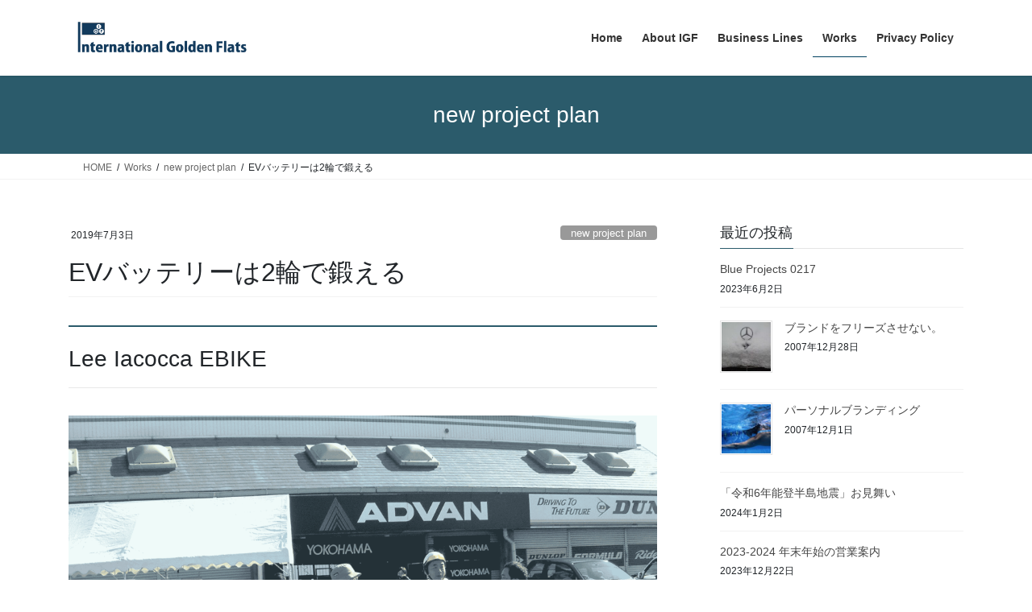

--- FILE ---
content_type: text/html; charset=UTF-8
request_url: https://www.dreamxplan.com/works/ev%E3%81%AE%E3%83%90%E3%83%83%E3%83%86%E3%83%AA%E3%83%BC%E3%81%AF2%E8%BC%AA%E3%81%A7%E9%8D%9B%E3%81%88%E3%82%89%E3%82%8C%E3%82%8B-2/
body_size: 22409
content:
<!DOCTYPE html>
<html lang="ja">
<head>
<meta charset="utf-8">
<meta http-equiv="X-UA-Compatible" content="IE=edge">
<meta name="viewport" content="width=device-width, initial-scale=1">
<!-- Google tag (gtag.js) --><script async src="https://www.googletagmanager.com/gtag/js?id=G-GQCECBDKF7"></script><script>window.dataLayer = window.dataLayer || [];function gtag(){dataLayer.push(arguments);}gtag('js', new Date());gtag('config', 'G-GQCECBDKF7');gtag('config', 'UA-274318467-1');</script>
<title>EVバッテリーは2輪で鍛える | IGF International Golden Flats</title>
<meta name='robots' content='max-image-preview:large' />
<link rel='dns-prefetch' href='//stats.wp.com' />
<link rel="alternate" type="application/rss+xml" title="IGF International Golden Flats &raquo; フィード" href="https://www.dreamxplan.com/feed/" />
<link rel="alternate" type="application/rss+xml" title="IGF International Golden Flats &raquo; コメントフィード" href="https://www.dreamxplan.com/comments/feed/" />
<link rel="alternate" title="oEmbed (JSON)" type="application/json+oembed" href="https://www.dreamxplan.com/wp-json/oembed/1.0/embed?url=https%3A%2F%2Fwww.dreamxplan.com%2Fworks%2Fev%25e3%2581%25ae%25e3%2583%2590%25e3%2583%2583%25e3%2583%2586%25e3%2583%25aa%25e3%2583%25bc%25e3%2581%25af2%25e8%25bc%25aa%25e3%2581%25a7%25e9%258d%259b%25e3%2581%2588%25e3%2582%2589%25e3%2582%258c%25e3%2582%258b-2%2F" />
<link rel="alternate" title="oEmbed (XML)" type="text/xml+oembed" href="https://www.dreamxplan.com/wp-json/oembed/1.0/embed?url=https%3A%2F%2Fwww.dreamxplan.com%2Fworks%2Fev%25e3%2581%25ae%25e3%2583%2590%25e3%2583%2583%25e3%2583%2586%25e3%2583%25aa%25e3%2583%25bc%25e3%2581%25af2%25e8%25bc%25aa%25e3%2581%25a7%25e9%258d%259b%25e3%2581%2588%25e3%2582%2589%25e3%2582%258c%25e3%2582%258b-2%2F&#038;format=xml" />
<meta name="description" content="米国自動車産業のカリスマであるリー・アイアコッカ氏がEV GROBAL社で開発したEバイクを日本に輸入しました。人物真ん中の白いウェアが私です。その前にある黒い電動モペットがe-bikeです。デザイン性は勿論、走行能力性能も優れていました。何よりもクライスラー販売店で扱われていたことは製品安全性の高さを物語っていました。筑波サーキットをebike、電動バイクでデモ走行しました。デリケートで高性能なバッテリーの耐久実証実験はシンプルな２輪による各種モニターが一番効率的だと" /><style id='wp-img-auto-sizes-contain-inline-css' type='text/css'>
img:is([sizes=auto i],[sizes^="auto," i]){contain-intrinsic-size:3000px 1500px}
/*# sourceURL=wp-img-auto-sizes-contain-inline-css */
</style>
<link rel='stylesheet' id='vkExUnit_common_style-css' href='https://www.dreamxplan.com/wp-content/plugins/vk-all-in-one-expansion-unit/assets/css/vkExUnit_style.css?ver=9.99.6.0' type='text/css' media='all' />
<style id='vkExUnit_common_style-inline-css' type='text/css'>
.veu_promotion-alert__content--text { border: 1px solid rgba(0,0,0,0.125); padding: 0.5em 1em; border-radius: var(--vk-size-radius); margin-bottom: var(--vk-margin-block-bottom); font-size: 0.875rem; } /* Alert Content部分に段落タグを入れた場合に最後の段落の余白を0にする */ .veu_promotion-alert__content--text p:last-of-type{ margin-bottom:0; margin-top: 0; }
:root {--ver_page_top_button_url:url(https://www.dreamxplan.com/wp-content/plugins/vk-all-in-one-expansion-unit/assets/images/to-top-btn-icon.svg);}@font-face {font-weight: normal;font-style: normal;font-family: "vk_sns";src: url("https://www.dreamxplan.com/wp-content/plugins/vk-all-in-one-expansion-unit/inc/sns/icons/fonts/vk_sns.eot?-bq20cj");src: url("https://www.dreamxplan.com/wp-content/plugins/vk-all-in-one-expansion-unit/inc/sns/icons/fonts/vk_sns.eot?#iefix-bq20cj") format("embedded-opentype"),url("https://www.dreamxplan.com/wp-content/plugins/vk-all-in-one-expansion-unit/inc/sns/icons/fonts/vk_sns.woff?-bq20cj") format("woff"),url("https://www.dreamxplan.com/wp-content/plugins/vk-all-in-one-expansion-unit/inc/sns/icons/fonts/vk_sns.ttf?-bq20cj") format("truetype"),url("https://www.dreamxplan.com/wp-content/plugins/vk-all-in-one-expansion-unit/inc/sns/icons/fonts/vk_sns.svg?-bq20cj#vk_sns") format("svg");}
/*# sourceURL=vkExUnit_common_style-inline-css */
</style>
<style id='wp-emoji-styles-inline-css' type='text/css'>

	img.wp-smiley, img.emoji {
		display: inline !important;
		border: none !important;
		box-shadow: none !important;
		height: 1em !important;
		width: 1em !important;
		margin: 0 0.07em !important;
		vertical-align: -0.1em !important;
		background: none !important;
		padding: 0 !important;
	}
/*# sourceURL=wp-emoji-styles-inline-css */
</style>
<style id='wp-block-library-inline-css' type='text/css'>
:root{--wp-block-synced-color:#7a00df;--wp-block-synced-color--rgb:122,0,223;--wp-bound-block-color:var(--wp-block-synced-color);--wp-editor-canvas-background:#ddd;--wp-admin-theme-color:#007cba;--wp-admin-theme-color--rgb:0,124,186;--wp-admin-theme-color-darker-10:#006ba1;--wp-admin-theme-color-darker-10--rgb:0,107,160.5;--wp-admin-theme-color-darker-20:#005a87;--wp-admin-theme-color-darker-20--rgb:0,90,135;--wp-admin-border-width-focus:2px}@media (min-resolution:192dpi){:root{--wp-admin-border-width-focus:1.5px}}.wp-element-button{cursor:pointer}:root .has-very-light-gray-background-color{background-color:#eee}:root .has-very-dark-gray-background-color{background-color:#313131}:root .has-very-light-gray-color{color:#eee}:root .has-very-dark-gray-color{color:#313131}:root .has-vivid-green-cyan-to-vivid-cyan-blue-gradient-background{background:linear-gradient(135deg,#00d084,#0693e3)}:root .has-purple-crush-gradient-background{background:linear-gradient(135deg,#34e2e4,#4721fb 50%,#ab1dfe)}:root .has-hazy-dawn-gradient-background{background:linear-gradient(135deg,#faaca8,#dad0ec)}:root .has-subdued-olive-gradient-background{background:linear-gradient(135deg,#fafae1,#67a671)}:root .has-atomic-cream-gradient-background{background:linear-gradient(135deg,#fdd79a,#004a59)}:root .has-nightshade-gradient-background{background:linear-gradient(135deg,#330968,#31cdcf)}:root .has-midnight-gradient-background{background:linear-gradient(135deg,#020381,#2874fc)}:root{--wp--preset--font-size--normal:16px;--wp--preset--font-size--huge:42px}.has-regular-font-size{font-size:1em}.has-larger-font-size{font-size:2.625em}.has-normal-font-size{font-size:var(--wp--preset--font-size--normal)}.has-huge-font-size{font-size:var(--wp--preset--font-size--huge)}.has-text-align-center{text-align:center}.has-text-align-left{text-align:left}.has-text-align-right{text-align:right}.has-fit-text{white-space:nowrap!important}#end-resizable-editor-section{display:none}.aligncenter{clear:both}.items-justified-left{justify-content:flex-start}.items-justified-center{justify-content:center}.items-justified-right{justify-content:flex-end}.items-justified-space-between{justify-content:space-between}.screen-reader-text{border:0;clip-path:inset(50%);height:1px;margin:-1px;overflow:hidden;padding:0;position:absolute;width:1px;word-wrap:normal!important}.screen-reader-text:focus{background-color:#ddd;clip-path:none;color:#444;display:block;font-size:1em;height:auto;left:5px;line-height:normal;padding:15px 23px 14px;text-decoration:none;top:5px;width:auto;z-index:100000}html :where(.has-border-color){border-style:solid}html :where([style*=border-top-color]){border-top-style:solid}html :where([style*=border-right-color]){border-right-style:solid}html :where([style*=border-bottom-color]){border-bottom-style:solid}html :where([style*=border-left-color]){border-left-style:solid}html :where([style*=border-width]){border-style:solid}html :where([style*=border-top-width]){border-top-style:solid}html :where([style*=border-right-width]){border-right-style:solid}html :where([style*=border-bottom-width]){border-bottom-style:solid}html :where([style*=border-left-width]){border-left-style:solid}html :where(img[class*=wp-image-]){height:auto;max-width:100%}:where(figure){margin:0 0 1em}html :where(.is-position-sticky){--wp-admin--admin-bar--position-offset:var(--wp-admin--admin-bar--height,0px)}@media screen and (max-width:600px){html :where(.is-position-sticky){--wp-admin--admin-bar--position-offset:0px}}
.vk-cols--reverse{flex-direction:row-reverse}.vk-cols--hasbtn{margin-bottom:0}.vk-cols--hasbtn>.row>.vk_gridColumn_item,.vk-cols--hasbtn>.wp-block-column{position:relative;padding-bottom:3em}.vk-cols--hasbtn>.row>.vk_gridColumn_item>.wp-block-buttons,.vk-cols--hasbtn>.row>.vk_gridColumn_item>.vk_button,.vk-cols--hasbtn>.wp-block-column>.wp-block-buttons,.vk-cols--hasbtn>.wp-block-column>.vk_button{position:absolute;bottom:0;width:100%}.vk-cols--fit.wp-block-columns{gap:0}.vk-cols--fit.wp-block-columns,.vk-cols--fit.wp-block-columns:not(.is-not-stacked-on-mobile){margin-top:0;margin-bottom:0;justify-content:space-between}.vk-cols--fit.wp-block-columns>.wp-block-column *:last-child,.vk-cols--fit.wp-block-columns:not(.is-not-stacked-on-mobile)>.wp-block-column *:last-child{margin-bottom:0}.vk-cols--fit.wp-block-columns>.wp-block-column>.wp-block-cover,.vk-cols--fit.wp-block-columns:not(.is-not-stacked-on-mobile)>.wp-block-column>.wp-block-cover{margin-top:0}.vk-cols--fit.wp-block-columns.has-background,.vk-cols--fit.wp-block-columns:not(.is-not-stacked-on-mobile).has-background{padding:0}@media(max-width: 599px){.vk-cols--fit.wp-block-columns:not(.has-background)>.wp-block-column:not(.has-background),.vk-cols--fit.wp-block-columns:not(.is-not-stacked-on-mobile):not(.has-background)>.wp-block-column:not(.has-background){padding-left:0 !important;padding-right:0 !important}}@media(min-width: 782px){.vk-cols--fit.wp-block-columns .block-editor-block-list__block.wp-block-column:not(:first-child),.vk-cols--fit.wp-block-columns>.wp-block-column:not(:first-child),.vk-cols--fit.wp-block-columns:not(.is-not-stacked-on-mobile) .block-editor-block-list__block.wp-block-column:not(:first-child),.vk-cols--fit.wp-block-columns:not(.is-not-stacked-on-mobile)>.wp-block-column:not(:first-child){margin-left:0}}@media(min-width: 600px)and (max-width: 781px){.vk-cols--fit.wp-block-columns .wp-block-column:nth-child(2n),.vk-cols--fit.wp-block-columns:not(.is-not-stacked-on-mobile) .wp-block-column:nth-child(2n){margin-left:0}.vk-cols--fit.wp-block-columns .wp-block-column:not(:only-child),.vk-cols--fit.wp-block-columns:not(.is-not-stacked-on-mobile) .wp-block-column:not(:only-child){flex-basis:50% !important}}.vk-cols--fit--gap1.wp-block-columns{gap:1px}@media(min-width: 600px)and (max-width: 781px){.vk-cols--fit--gap1.wp-block-columns .wp-block-column:not(:only-child){flex-basis:calc(50% - 1px) !important}}.vk-cols--fit.vk-cols--grid>.block-editor-block-list__block,.vk-cols--fit.vk-cols--grid>.wp-block-column,.vk-cols--fit.vk-cols--grid:not(.is-not-stacked-on-mobile)>.block-editor-block-list__block,.vk-cols--fit.vk-cols--grid:not(.is-not-stacked-on-mobile)>.wp-block-column{flex-basis:50%;box-sizing:border-box}@media(max-width: 599px){.vk-cols--fit.vk-cols--grid.vk-cols--grid--alignfull>.wp-block-column:nth-child(2)>.wp-block-cover,.vk-cols--fit.vk-cols--grid.vk-cols--grid--alignfull>.wp-block-column:nth-child(2)>.vk_outer,.vk-cols--fit.vk-cols--grid:not(.is-not-stacked-on-mobile).vk-cols--grid--alignfull>.wp-block-column:nth-child(2)>.wp-block-cover,.vk-cols--fit.vk-cols--grid:not(.is-not-stacked-on-mobile).vk-cols--grid--alignfull>.wp-block-column:nth-child(2)>.vk_outer{width:100vw;margin-right:calc((100% - 100vw)/2);margin-left:calc((100% - 100vw)/2)}}@media(min-width: 600px){.vk-cols--fit.vk-cols--grid.vk-cols--grid--alignfull>.wp-block-column:nth-child(2)>.wp-block-cover,.vk-cols--fit.vk-cols--grid.vk-cols--grid--alignfull>.wp-block-column:nth-child(2)>.vk_outer,.vk-cols--fit.vk-cols--grid:not(.is-not-stacked-on-mobile).vk-cols--grid--alignfull>.wp-block-column:nth-child(2)>.wp-block-cover,.vk-cols--fit.vk-cols--grid:not(.is-not-stacked-on-mobile).vk-cols--grid--alignfull>.wp-block-column:nth-child(2)>.vk_outer{margin-right:calc(100% - 50vw);width:50vw}}@media(min-width: 600px){.vk-cols--fit.vk-cols--grid.vk-cols--grid--alignfull.vk-cols--reverse>.wp-block-column,.vk-cols--fit.vk-cols--grid:not(.is-not-stacked-on-mobile).vk-cols--grid--alignfull.vk-cols--reverse>.wp-block-column{margin-left:0;margin-right:0}.vk-cols--fit.vk-cols--grid.vk-cols--grid--alignfull.vk-cols--reverse>.wp-block-column:nth-child(2)>.wp-block-cover,.vk-cols--fit.vk-cols--grid.vk-cols--grid--alignfull.vk-cols--reverse>.wp-block-column:nth-child(2)>.vk_outer,.vk-cols--fit.vk-cols--grid:not(.is-not-stacked-on-mobile).vk-cols--grid--alignfull.vk-cols--reverse>.wp-block-column:nth-child(2)>.wp-block-cover,.vk-cols--fit.vk-cols--grid:not(.is-not-stacked-on-mobile).vk-cols--grid--alignfull.vk-cols--reverse>.wp-block-column:nth-child(2)>.vk_outer{margin-left:calc(100% - 50vw)}}.vk-cols--menu h2,.vk-cols--menu h3,.vk-cols--menu h4,.vk-cols--menu h5{margin-bottom:.2em;text-shadow:#000 0 0 10px}.vk-cols--menu h2:first-child,.vk-cols--menu h3:first-child,.vk-cols--menu h4:first-child,.vk-cols--menu h5:first-child{margin-top:0}.vk-cols--menu p{margin-bottom:1rem;text-shadow:#000 0 0 10px}.vk-cols--menu .wp-block-cover__inner-container:last-child{margin-bottom:0}.vk-cols--fitbnrs .wp-block-column .wp-block-cover:hover img{filter:unset}.vk-cols--fitbnrs .wp-block-column .wp-block-cover:hover{background-color:unset}.vk-cols--fitbnrs .wp-block-column .wp-block-cover:hover .wp-block-cover__image-background{filter:unset !important}.vk-cols--fitbnrs .wp-block-cover__inner-container{position:absolute;height:100%;width:100%}.vk-cols--fitbnrs .vk_button{height:100%;margin:0}.vk-cols--fitbnrs .vk_button .vk_button_btn,.vk-cols--fitbnrs .vk_button .btn{height:100%;width:100%;border:none;box-shadow:none;background-color:unset !important;transition:unset}.vk-cols--fitbnrs .vk_button .vk_button_btn:hover,.vk-cols--fitbnrs .vk_button .btn:hover{transition:unset}.vk-cols--fitbnrs .vk_button .vk_button_btn:after,.vk-cols--fitbnrs .vk_button .btn:after{border:none}.vk-cols--fitbnrs .vk_button .vk_button_link_txt{width:100%;position:absolute;top:50%;left:50%;transform:translateY(-50%) translateX(-50%);font-size:2rem;text-shadow:#000 0 0 10px}.vk-cols--fitbnrs .vk_button .vk_button_link_subCaption{width:100%;position:absolute;top:calc(50% + 2.2em);left:50%;transform:translateY(-50%) translateX(-50%);text-shadow:#000 0 0 10px}@media(min-width: 992px){.vk-cols--media.wp-block-columns{gap:3rem}}.vk-fit-map figure{margin-bottom:0}.vk-fit-map iframe{position:relative;margin-bottom:0;display:block;max-height:400px;width:100vw}.vk-fit-map:is(.alignfull,.alignwide) div{max-width:100%}.vk-table--th--width25 :where(tr>*:first-child){width:25%}.vk-table--th--width30 :where(tr>*:first-child){width:30%}.vk-table--th--width35 :where(tr>*:first-child){width:35%}.vk-table--th--width40 :where(tr>*:first-child){width:40%}.vk-table--th--bg-bright :where(tr>*:first-child){background-color:var(--wp--preset--color--bg-secondary, rgba(0, 0, 0, 0.05))}@media(max-width: 599px){.vk-table--mobile-block :is(th,td){width:100%;display:block}.vk-table--mobile-block.wp-block-table table :is(th,td){border-top:none}}.vk-table--width--th25 :where(tr>*:first-child){width:25%}.vk-table--width--th30 :where(tr>*:first-child){width:30%}.vk-table--width--th35 :where(tr>*:first-child){width:35%}.vk-table--width--th40 :where(tr>*:first-child){width:40%}.no-margin{margin:0}@media(max-width: 599px){.wp-block-image.vk-aligncenter--mobile>.alignright{float:none;margin-left:auto;margin-right:auto}.vk-no-padding-horizontal--mobile{padding-left:0 !important;padding-right:0 !important}}
/* VK Color Palettes */:root{ --wp--preset--color--vk-color-custom-1:#ededed}/* --vk-color-custom-1 is deprecated. */:root{ --vk-color-custom-1: var(--wp--preset--color--vk-color-custom-1);}:root{ --wp--preset--color--vk-color-custom-2:#f4df22}/* --vk-color-custom-2 is deprecated. */:root{ --vk-color-custom-2: var(--wp--preset--color--vk-color-custom-2);}:root{ --wp--preset--color--vk-color-custom-3:#eaeaea}/* --vk-color-custom-3 is deprecated. */:root{ --vk-color-custom-3: var(--wp--preset--color--vk-color-custom-3);}

/*# sourceURL=wp-block-library-inline-css */
</style><style id='wp-block-archives-inline-css' type='text/css'>
.wp-block-archives{box-sizing:border-box}.wp-block-archives-dropdown label{display:block}
/*# sourceURL=https://www.dreamxplan.com/wp-includes/blocks/archives/style.min.css */
</style>
<style id='wp-block-categories-inline-css' type='text/css'>
.wp-block-categories{box-sizing:border-box}.wp-block-categories.alignleft{margin-right:2em}.wp-block-categories.alignright{margin-left:2em}.wp-block-categories.wp-block-categories-dropdown.aligncenter{text-align:center}.wp-block-categories .wp-block-categories__label{display:block;width:100%}
/*# sourceURL=https://www.dreamxplan.com/wp-includes/blocks/categories/style.min.css */
</style>
<style id='wp-block-gallery-inline-css' type='text/css'>
.blocks-gallery-grid:not(.has-nested-images),.wp-block-gallery:not(.has-nested-images){display:flex;flex-wrap:wrap;list-style-type:none;margin:0;padding:0}.blocks-gallery-grid:not(.has-nested-images) .blocks-gallery-image,.blocks-gallery-grid:not(.has-nested-images) .blocks-gallery-item,.wp-block-gallery:not(.has-nested-images) .blocks-gallery-image,.wp-block-gallery:not(.has-nested-images) .blocks-gallery-item{display:flex;flex-direction:column;flex-grow:1;justify-content:center;margin:0 1em 1em 0;position:relative;width:calc(50% - 1em)}.blocks-gallery-grid:not(.has-nested-images) .blocks-gallery-image:nth-of-type(2n),.blocks-gallery-grid:not(.has-nested-images) .blocks-gallery-item:nth-of-type(2n),.wp-block-gallery:not(.has-nested-images) .blocks-gallery-image:nth-of-type(2n),.wp-block-gallery:not(.has-nested-images) .blocks-gallery-item:nth-of-type(2n){margin-right:0}.blocks-gallery-grid:not(.has-nested-images) .blocks-gallery-image figure,.blocks-gallery-grid:not(.has-nested-images) .blocks-gallery-item figure,.wp-block-gallery:not(.has-nested-images) .blocks-gallery-image figure,.wp-block-gallery:not(.has-nested-images) .blocks-gallery-item figure{align-items:flex-end;display:flex;height:100%;justify-content:flex-start;margin:0}.blocks-gallery-grid:not(.has-nested-images) .blocks-gallery-image img,.blocks-gallery-grid:not(.has-nested-images) .blocks-gallery-item img,.wp-block-gallery:not(.has-nested-images) .blocks-gallery-image img,.wp-block-gallery:not(.has-nested-images) .blocks-gallery-item img{display:block;height:auto;max-width:100%;width:auto}.blocks-gallery-grid:not(.has-nested-images) .blocks-gallery-image figcaption,.blocks-gallery-grid:not(.has-nested-images) .blocks-gallery-item figcaption,.wp-block-gallery:not(.has-nested-images) .blocks-gallery-image figcaption,.wp-block-gallery:not(.has-nested-images) .blocks-gallery-item figcaption{background:linear-gradient(0deg,#000000b3,#0000004d 70%,#0000);bottom:0;box-sizing:border-box;color:#fff;font-size:.8em;margin:0;max-height:100%;overflow:auto;padding:3em .77em .7em;position:absolute;text-align:center;width:100%;z-index:2}.blocks-gallery-grid:not(.has-nested-images) .blocks-gallery-image figcaption img,.blocks-gallery-grid:not(.has-nested-images) .blocks-gallery-item figcaption img,.wp-block-gallery:not(.has-nested-images) .blocks-gallery-image figcaption img,.wp-block-gallery:not(.has-nested-images) .blocks-gallery-item figcaption img{display:inline}.blocks-gallery-grid:not(.has-nested-images) figcaption,.wp-block-gallery:not(.has-nested-images) figcaption{flex-grow:1}.blocks-gallery-grid:not(.has-nested-images).is-cropped .blocks-gallery-image a,.blocks-gallery-grid:not(.has-nested-images).is-cropped .blocks-gallery-image img,.blocks-gallery-grid:not(.has-nested-images).is-cropped .blocks-gallery-item a,.blocks-gallery-grid:not(.has-nested-images).is-cropped .blocks-gallery-item img,.wp-block-gallery:not(.has-nested-images).is-cropped .blocks-gallery-image a,.wp-block-gallery:not(.has-nested-images).is-cropped .blocks-gallery-image img,.wp-block-gallery:not(.has-nested-images).is-cropped .blocks-gallery-item a,.wp-block-gallery:not(.has-nested-images).is-cropped .blocks-gallery-item img{flex:1;height:100%;object-fit:cover;width:100%}.blocks-gallery-grid:not(.has-nested-images).columns-1 .blocks-gallery-image,.blocks-gallery-grid:not(.has-nested-images).columns-1 .blocks-gallery-item,.wp-block-gallery:not(.has-nested-images).columns-1 .blocks-gallery-image,.wp-block-gallery:not(.has-nested-images).columns-1 .blocks-gallery-item{margin-right:0;width:100%}@media (min-width:600px){.blocks-gallery-grid:not(.has-nested-images).columns-3 .blocks-gallery-image,.blocks-gallery-grid:not(.has-nested-images).columns-3 .blocks-gallery-item,.wp-block-gallery:not(.has-nested-images).columns-3 .blocks-gallery-image,.wp-block-gallery:not(.has-nested-images).columns-3 .blocks-gallery-item{margin-right:1em;width:calc(33.33333% - .66667em)}.blocks-gallery-grid:not(.has-nested-images).columns-4 .blocks-gallery-image,.blocks-gallery-grid:not(.has-nested-images).columns-4 .blocks-gallery-item,.wp-block-gallery:not(.has-nested-images).columns-4 .blocks-gallery-image,.wp-block-gallery:not(.has-nested-images).columns-4 .blocks-gallery-item{margin-right:1em;width:calc(25% - .75em)}.blocks-gallery-grid:not(.has-nested-images).columns-5 .blocks-gallery-image,.blocks-gallery-grid:not(.has-nested-images).columns-5 .blocks-gallery-item,.wp-block-gallery:not(.has-nested-images).columns-5 .blocks-gallery-image,.wp-block-gallery:not(.has-nested-images).columns-5 .blocks-gallery-item{margin-right:1em;width:calc(20% - .8em)}.blocks-gallery-grid:not(.has-nested-images).columns-6 .blocks-gallery-image,.blocks-gallery-grid:not(.has-nested-images).columns-6 .blocks-gallery-item,.wp-block-gallery:not(.has-nested-images).columns-6 .blocks-gallery-image,.wp-block-gallery:not(.has-nested-images).columns-6 .blocks-gallery-item{margin-right:1em;width:calc(16.66667% - .83333em)}.blocks-gallery-grid:not(.has-nested-images).columns-7 .blocks-gallery-image,.blocks-gallery-grid:not(.has-nested-images).columns-7 .blocks-gallery-item,.wp-block-gallery:not(.has-nested-images).columns-7 .blocks-gallery-image,.wp-block-gallery:not(.has-nested-images).columns-7 .blocks-gallery-item{margin-right:1em;width:calc(14.28571% - .85714em)}.blocks-gallery-grid:not(.has-nested-images).columns-8 .blocks-gallery-image,.blocks-gallery-grid:not(.has-nested-images).columns-8 .blocks-gallery-item,.wp-block-gallery:not(.has-nested-images).columns-8 .blocks-gallery-image,.wp-block-gallery:not(.has-nested-images).columns-8 .blocks-gallery-item{margin-right:1em;width:calc(12.5% - .875em)}.blocks-gallery-grid:not(.has-nested-images).columns-1 .blocks-gallery-image:nth-of-type(1n),.blocks-gallery-grid:not(.has-nested-images).columns-1 .blocks-gallery-item:nth-of-type(1n),.blocks-gallery-grid:not(.has-nested-images).columns-2 .blocks-gallery-image:nth-of-type(2n),.blocks-gallery-grid:not(.has-nested-images).columns-2 .blocks-gallery-item:nth-of-type(2n),.blocks-gallery-grid:not(.has-nested-images).columns-3 .blocks-gallery-image:nth-of-type(3n),.blocks-gallery-grid:not(.has-nested-images).columns-3 .blocks-gallery-item:nth-of-type(3n),.blocks-gallery-grid:not(.has-nested-images).columns-4 .blocks-gallery-image:nth-of-type(4n),.blocks-gallery-grid:not(.has-nested-images).columns-4 .blocks-gallery-item:nth-of-type(4n),.blocks-gallery-grid:not(.has-nested-images).columns-5 .blocks-gallery-image:nth-of-type(5n),.blocks-gallery-grid:not(.has-nested-images).columns-5 .blocks-gallery-item:nth-of-type(5n),.blocks-gallery-grid:not(.has-nested-images).columns-6 .blocks-gallery-image:nth-of-type(6n),.blocks-gallery-grid:not(.has-nested-images).columns-6 .blocks-gallery-item:nth-of-type(6n),.blocks-gallery-grid:not(.has-nested-images).columns-7 .blocks-gallery-image:nth-of-type(7n),.blocks-gallery-grid:not(.has-nested-images).columns-7 .blocks-gallery-item:nth-of-type(7n),.blocks-gallery-grid:not(.has-nested-images).columns-8 .blocks-gallery-image:nth-of-type(8n),.blocks-gallery-grid:not(.has-nested-images).columns-8 .blocks-gallery-item:nth-of-type(8n),.wp-block-gallery:not(.has-nested-images).columns-1 .blocks-gallery-image:nth-of-type(1n),.wp-block-gallery:not(.has-nested-images).columns-1 .blocks-gallery-item:nth-of-type(1n),.wp-block-gallery:not(.has-nested-images).columns-2 .blocks-gallery-image:nth-of-type(2n),.wp-block-gallery:not(.has-nested-images).columns-2 .blocks-gallery-item:nth-of-type(2n),.wp-block-gallery:not(.has-nested-images).columns-3 .blocks-gallery-image:nth-of-type(3n),.wp-block-gallery:not(.has-nested-images).columns-3 .blocks-gallery-item:nth-of-type(3n),.wp-block-gallery:not(.has-nested-images).columns-4 .blocks-gallery-image:nth-of-type(4n),.wp-block-gallery:not(.has-nested-images).columns-4 .blocks-gallery-item:nth-of-type(4n),.wp-block-gallery:not(.has-nested-images).columns-5 .blocks-gallery-image:nth-of-type(5n),.wp-block-gallery:not(.has-nested-images).columns-5 .blocks-gallery-item:nth-of-type(5n),.wp-block-gallery:not(.has-nested-images).columns-6 .blocks-gallery-image:nth-of-type(6n),.wp-block-gallery:not(.has-nested-images).columns-6 .blocks-gallery-item:nth-of-type(6n),.wp-block-gallery:not(.has-nested-images).columns-7 .blocks-gallery-image:nth-of-type(7n),.wp-block-gallery:not(.has-nested-images).columns-7 .blocks-gallery-item:nth-of-type(7n),.wp-block-gallery:not(.has-nested-images).columns-8 .blocks-gallery-image:nth-of-type(8n),.wp-block-gallery:not(.has-nested-images).columns-8 .blocks-gallery-item:nth-of-type(8n){margin-right:0}}.blocks-gallery-grid:not(.has-nested-images) .blocks-gallery-image:last-child,.blocks-gallery-grid:not(.has-nested-images) .blocks-gallery-item:last-child,.wp-block-gallery:not(.has-nested-images) .blocks-gallery-image:last-child,.wp-block-gallery:not(.has-nested-images) .blocks-gallery-item:last-child{margin-right:0}.blocks-gallery-grid:not(.has-nested-images).alignleft,.blocks-gallery-grid:not(.has-nested-images).alignright,.wp-block-gallery:not(.has-nested-images).alignleft,.wp-block-gallery:not(.has-nested-images).alignright{max-width:420px;width:100%}.blocks-gallery-grid:not(.has-nested-images).aligncenter .blocks-gallery-item figure,.wp-block-gallery:not(.has-nested-images).aligncenter .blocks-gallery-item figure{justify-content:center}.wp-block-gallery:not(.is-cropped) .blocks-gallery-item{align-self:flex-start}figure.wp-block-gallery.has-nested-images{align-items:normal}.wp-block-gallery.has-nested-images figure.wp-block-image:not(#individual-image){margin:0;width:calc(50% - var(--wp--style--unstable-gallery-gap, 16px)/2)}.wp-block-gallery.has-nested-images figure.wp-block-image{box-sizing:border-box;display:flex;flex-direction:column;flex-grow:1;justify-content:center;max-width:100%;position:relative}.wp-block-gallery.has-nested-images figure.wp-block-image>a,.wp-block-gallery.has-nested-images figure.wp-block-image>div{flex-direction:column;flex-grow:1;margin:0}.wp-block-gallery.has-nested-images figure.wp-block-image img{display:block;height:auto;max-width:100%!important;width:auto}.wp-block-gallery.has-nested-images figure.wp-block-image figcaption,.wp-block-gallery.has-nested-images figure.wp-block-image:has(figcaption):before{bottom:0;left:0;max-height:100%;position:absolute;right:0}.wp-block-gallery.has-nested-images figure.wp-block-image:has(figcaption):before{backdrop-filter:blur(3px);content:"";height:100%;-webkit-mask-image:linear-gradient(0deg,#000 20%,#0000);mask-image:linear-gradient(0deg,#000 20%,#0000);max-height:40%;pointer-events:none}.wp-block-gallery.has-nested-images figure.wp-block-image figcaption{box-sizing:border-box;color:#fff;font-size:13px;margin:0;overflow:auto;padding:1em;text-align:center;text-shadow:0 0 1.5px #000}.wp-block-gallery.has-nested-images figure.wp-block-image figcaption::-webkit-scrollbar{height:12px;width:12px}.wp-block-gallery.has-nested-images figure.wp-block-image figcaption::-webkit-scrollbar-track{background-color:initial}.wp-block-gallery.has-nested-images figure.wp-block-image figcaption::-webkit-scrollbar-thumb{background-clip:padding-box;background-color:initial;border:3px solid #0000;border-radius:8px}.wp-block-gallery.has-nested-images figure.wp-block-image figcaption:focus-within::-webkit-scrollbar-thumb,.wp-block-gallery.has-nested-images figure.wp-block-image figcaption:focus::-webkit-scrollbar-thumb,.wp-block-gallery.has-nested-images figure.wp-block-image figcaption:hover::-webkit-scrollbar-thumb{background-color:#fffc}.wp-block-gallery.has-nested-images figure.wp-block-image figcaption{scrollbar-color:#0000 #0000;scrollbar-gutter:stable both-edges;scrollbar-width:thin}.wp-block-gallery.has-nested-images figure.wp-block-image figcaption:focus,.wp-block-gallery.has-nested-images figure.wp-block-image figcaption:focus-within,.wp-block-gallery.has-nested-images figure.wp-block-image figcaption:hover{scrollbar-color:#fffc #0000}.wp-block-gallery.has-nested-images figure.wp-block-image figcaption{will-change:transform}@media (hover:none){.wp-block-gallery.has-nested-images figure.wp-block-image figcaption{scrollbar-color:#fffc #0000}}.wp-block-gallery.has-nested-images figure.wp-block-image figcaption{background:linear-gradient(0deg,#0006,#0000)}.wp-block-gallery.has-nested-images figure.wp-block-image figcaption img{display:inline}.wp-block-gallery.has-nested-images figure.wp-block-image figcaption a{color:inherit}.wp-block-gallery.has-nested-images figure.wp-block-image.has-custom-border img{box-sizing:border-box}.wp-block-gallery.has-nested-images figure.wp-block-image.has-custom-border>a,.wp-block-gallery.has-nested-images figure.wp-block-image.has-custom-border>div,.wp-block-gallery.has-nested-images figure.wp-block-image.is-style-rounded>a,.wp-block-gallery.has-nested-images figure.wp-block-image.is-style-rounded>div{flex:1 1 auto}.wp-block-gallery.has-nested-images figure.wp-block-image.has-custom-border figcaption,.wp-block-gallery.has-nested-images figure.wp-block-image.is-style-rounded figcaption{background:none;color:inherit;flex:initial;margin:0;padding:10px 10px 9px;position:relative;text-shadow:none}.wp-block-gallery.has-nested-images figure.wp-block-image.has-custom-border:before,.wp-block-gallery.has-nested-images figure.wp-block-image.is-style-rounded:before{content:none}.wp-block-gallery.has-nested-images figcaption{flex-basis:100%;flex-grow:1;text-align:center}.wp-block-gallery.has-nested-images:not(.is-cropped) figure.wp-block-image:not(#individual-image){margin-bottom:auto;margin-top:0}.wp-block-gallery.has-nested-images.is-cropped figure.wp-block-image:not(#individual-image){align-self:inherit}.wp-block-gallery.has-nested-images.is-cropped figure.wp-block-image:not(#individual-image)>a,.wp-block-gallery.has-nested-images.is-cropped figure.wp-block-image:not(#individual-image)>div:not(.components-drop-zone){display:flex}.wp-block-gallery.has-nested-images.is-cropped figure.wp-block-image:not(#individual-image) a,.wp-block-gallery.has-nested-images.is-cropped figure.wp-block-image:not(#individual-image) img{flex:1 0 0%;height:100%;object-fit:cover;width:100%}.wp-block-gallery.has-nested-images.columns-1 figure.wp-block-image:not(#individual-image){width:100%}@media (min-width:600px){.wp-block-gallery.has-nested-images.columns-3 figure.wp-block-image:not(#individual-image){width:calc(33.33333% - var(--wp--style--unstable-gallery-gap, 16px)*.66667)}.wp-block-gallery.has-nested-images.columns-4 figure.wp-block-image:not(#individual-image){width:calc(25% - var(--wp--style--unstable-gallery-gap, 16px)*.75)}.wp-block-gallery.has-nested-images.columns-5 figure.wp-block-image:not(#individual-image){width:calc(20% - var(--wp--style--unstable-gallery-gap, 16px)*.8)}.wp-block-gallery.has-nested-images.columns-6 figure.wp-block-image:not(#individual-image){width:calc(16.66667% - var(--wp--style--unstable-gallery-gap, 16px)*.83333)}.wp-block-gallery.has-nested-images.columns-7 figure.wp-block-image:not(#individual-image){width:calc(14.28571% - var(--wp--style--unstable-gallery-gap, 16px)*.85714)}.wp-block-gallery.has-nested-images.columns-8 figure.wp-block-image:not(#individual-image){width:calc(12.5% - var(--wp--style--unstable-gallery-gap, 16px)*.875)}.wp-block-gallery.has-nested-images.columns-default figure.wp-block-image:not(#individual-image){width:calc(33.33% - var(--wp--style--unstable-gallery-gap, 16px)*.66667)}.wp-block-gallery.has-nested-images.columns-default figure.wp-block-image:not(#individual-image):first-child:nth-last-child(2),.wp-block-gallery.has-nested-images.columns-default figure.wp-block-image:not(#individual-image):first-child:nth-last-child(2)~figure.wp-block-image:not(#individual-image){width:calc(50% - var(--wp--style--unstable-gallery-gap, 16px)*.5)}.wp-block-gallery.has-nested-images.columns-default figure.wp-block-image:not(#individual-image):first-child:last-child{width:100%}}.wp-block-gallery.has-nested-images.alignleft,.wp-block-gallery.has-nested-images.alignright{max-width:420px;width:100%}.wp-block-gallery.has-nested-images.aligncenter{justify-content:center}
/*# sourceURL=https://www.dreamxplan.com/wp-includes/blocks/gallery/style.min.css */
</style>
<style id='wp-block-heading-inline-css' type='text/css'>
h1:where(.wp-block-heading).has-background,h2:where(.wp-block-heading).has-background,h3:where(.wp-block-heading).has-background,h4:where(.wp-block-heading).has-background,h5:where(.wp-block-heading).has-background,h6:where(.wp-block-heading).has-background{padding:1.25em 2.375em}h1.has-text-align-left[style*=writing-mode]:where([style*=vertical-lr]),h1.has-text-align-right[style*=writing-mode]:where([style*=vertical-rl]),h2.has-text-align-left[style*=writing-mode]:where([style*=vertical-lr]),h2.has-text-align-right[style*=writing-mode]:where([style*=vertical-rl]),h3.has-text-align-left[style*=writing-mode]:where([style*=vertical-lr]),h3.has-text-align-right[style*=writing-mode]:where([style*=vertical-rl]),h4.has-text-align-left[style*=writing-mode]:where([style*=vertical-lr]),h4.has-text-align-right[style*=writing-mode]:where([style*=vertical-rl]),h5.has-text-align-left[style*=writing-mode]:where([style*=vertical-lr]),h5.has-text-align-right[style*=writing-mode]:where([style*=vertical-rl]),h6.has-text-align-left[style*=writing-mode]:where([style*=vertical-lr]),h6.has-text-align-right[style*=writing-mode]:where([style*=vertical-rl]){rotate:180deg}
/*# sourceURL=https://www.dreamxplan.com/wp-includes/blocks/heading/style.min.css */
</style>
<style id='wp-block-image-inline-css' type='text/css'>
.wp-block-image>a,.wp-block-image>figure>a{display:inline-block}.wp-block-image img{box-sizing:border-box;height:auto;max-width:100%;vertical-align:bottom}@media not (prefers-reduced-motion){.wp-block-image img.hide{visibility:hidden}.wp-block-image img.show{animation:show-content-image .4s}}.wp-block-image[style*=border-radius] img,.wp-block-image[style*=border-radius]>a{border-radius:inherit}.wp-block-image.has-custom-border img{box-sizing:border-box}.wp-block-image.aligncenter{text-align:center}.wp-block-image.alignfull>a,.wp-block-image.alignwide>a{width:100%}.wp-block-image.alignfull img,.wp-block-image.alignwide img{height:auto;width:100%}.wp-block-image .aligncenter,.wp-block-image .alignleft,.wp-block-image .alignright,.wp-block-image.aligncenter,.wp-block-image.alignleft,.wp-block-image.alignright{display:table}.wp-block-image .aligncenter>figcaption,.wp-block-image .alignleft>figcaption,.wp-block-image .alignright>figcaption,.wp-block-image.aligncenter>figcaption,.wp-block-image.alignleft>figcaption,.wp-block-image.alignright>figcaption{caption-side:bottom;display:table-caption}.wp-block-image .alignleft{float:left;margin:.5em 1em .5em 0}.wp-block-image .alignright{float:right;margin:.5em 0 .5em 1em}.wp-block-image .aligncenter{margin-left:auto;margin-right:auto}.wp-block-image :where(figcaption){margin-bottom:1em;margin-top:.5em}.wp-block-image.is-style-circle-mask img{border-radius:9999px}@supports ((-webkit-mask-image:none) or (mask-image:none)) or (-webkit-mask-image:none){.wp-block-image.is-style-circle-mask img{border-radius:0;-webkit-mask-image:url('data:image/svg+xml;utf8,<svg viewBox="0 0 100 100" xmlns="http://www.w3.org/2000/svg"><circle cx="50" cy="50" r="50"/></svg>');mask-image:url('data:image/svg+xml;utf8,<svg viewBox="0 0 100 100" xmlns="http://www.w3.org/2000/svg"><circle cx="50" cy="50" r="50"/></svg>');mask-mode:alpha;-webkit-mask-position:center;mask-position:center;-webkit-mask-repeat:no-repeat;mask-repeat:no-repeat;-webkit-mask-size:contain;mask-size:contain}}:root :where(.wp-block-image.is-style-rounded img,.wp-block-image .is-style-rounded img){border-radius:9999px}.wp-block-image figure{margin:0}.wp-lightbox-container{display:flex;flex-direction:column;position:relative}.wp-lightbox-container img{cursor:zoom-in}.wp-lightbox-container img:hover+button{opacity:1}.wp-lightbox-container button{align-items:center;backdrop-filter:blur(16px) saturate(180%);background-color:#5a5a5a40;border:none;border-radius:4px;cursor:zoom-in;display:flex;height:20px;justify-content:center;opacity:0;padding:0;position:absolute;right:16px;text-align:center;top:16px;width:20px;z-index:100}@media not (prefers-reduced-motion){.wp-lightbox-container button{transition:opacity .2s ease}}.wp-lightbox-container button:focus-visible{outline:3px auto #5a5a5a40;outline:3px auto -webkit-focus-ring-color;outline-offset:3px}.wp-lightbox-container button:hover{cursor:pointer;opacity:1}.wp-lightbox-container button:focus{opacity:1}.wp-lightbox-container button:focus,.wp-lightbox-container button:hover,.wp-lightbox-container button:not(:hover):not(:active):not(.has-background){background-color:#5a5a5a40;border:none}.wp-lightbox-overlay{box-sizing:border-box;cursor:zoom-out;height:100vh;left:0;overflow:hidden;position:fixed;top:0;visibility:hidden;width:100%;z-index:100000}.wp-lightbox-overlay .close-button{align-items:center;cursor:pointer;display:flex;justify-content:center;min-height:40px;min-width:40px;padding:0;position:absolute;right:calc(env(safe-area-inset-right) + 16px);top:calc(env(safe-area-inset-top) + 16px);z-index:5000000}.wp-lightbox-overlay .close-button:focus,.wp-lightbox-overlay .close-button:hover,.wp-lightbox-overlay .close-button:not(:hover):not(:active):not(.has-background){background:none;border:none}.wp-lightbox-overlay .lightbox-image-container{height:var(--wp--lightbox-container-height);left:50%;overflow:hidden;position:absolute;top:50%;transform:translate(-50%,-50%);transform-origin:top left;width:var(--wp--lightbox-container-width);z-index:9999999999}.wp-lightbox-overlay .wp-block-image{align-items:center;box-sizing:border-box;display:flex;height:100%;justify-content:center;margin:0;position:relative;transform-origin:0 0;width:100%;z-index:3000000}.wp-lightbox-overlay .wp-block-image img{height:var(--wp--lightbox-image-height);min-height:var(--wp--lightbox-image-height);min-width:var(--wp--lightbox-image-width);width:var(--wp--lightbox-image-width)}.wp-lightbox-overlay .wp-block-image figcaption{display:none}.wp-lightbox-overlay button{background:none;border:none}.wp-lightbox-overlay .scrim{background-color:#fff;height:100%;opacity:.9;position:absolute;width:100%;z-index:2000000}.wp-lightbox-overlay.active{visibility:visible}@media not (prefers-reduced-motion){.wp-lightbox-overlay.active{animation:turn-on-visibility .25s both}.wp-lightbox-overlay.active img{animation:turn-on-visibility .35s both}.wp-lightbox-overlay.show-closing-animation:not(.active){animation:turn-off-visibility .35s both}.wp-lightbox-overlay.show-closing-animation:not(.active) img{animation:turn-off-visibility .25s both}.wp-lightbox-overlay.zoom.active{animation:none;opacity:1;visibility:visible}.wp-lightbox-overlay.zoom.active .lightbox-image-container{animation:lightbox-zoom-in .4s}.wp-lightbox-overlay.zoom.active .lightbox-image-container img{animation:none}.wp-lightbox-overlay.zoom.active .scrim{animation:turn-on-visibility .4s forwards}.wp-lightbox-overlay.zoom.show-closing-animation:not(.active){animation:none}.wp-lightbox-overlay.zoom.show-closing-animation:not(.active) .lightbox-image-container{animation:lightbox-zoom-out .4s}.wp-lightbox-overlay.zoom.show-closing-animation:not(.active) .lightbox-image-container img{animation:none}.wp-lightbox-overlay.zoom.show-closing-animation:not(.active) .scrim{animation:turn-off-visibility .4s forwards}}@keyframes show-content-image{0%{visibility:hidden}99%{visibility:hidden}to{visibility:visible}}@keyframes turn-on-visibility{0%{opacity:0}to{opacity:1}}@keyframes turn-off-visibility{0%{opacity:1;visibility:visible}99%{opacity:0;visibility:visible}to{opacity:0;visibility:hidden}}@keyframes lightbox-zoom-in{0%{transform:translate(calc((-100vw + var(--wp--lightbox-scrollbar-width))/2 + var(--wp--lightbox-initial-left-position)),calc(-50vh + var(--wp--lightbox-initial-top-position))) scale(var(--wp--lightbox-scale))}to{transform:translate(-50%,-50%) scale(1)}}@keyframes lightbox-zoom-out{0%{transform:translate(-50%,-50%) scale(1);visibility:visible}99%{visibility:visible}to{transform:translate(calc((-100vw + var(--wp--lightbox-scrollbar-width))/2 + var(--wp--lightbox-initial-left-position)),calc(-50vh + var(--wp--lightbox-initial-top-position))) scale(var(--wp--lightbox-scale));visibility:hidden}}
/*# sourceURL=https://www.dreamxplan.com/wp-includes/blocks/image/style.min.css */
</style>
<style id='wp-block-embed-inline-css' type='text/css'>
.wp-block-embed.alignleft,.wp-block-embed.alignright,.wp-block[data-align=left]>[data-type="core/embed"],.wp-block[data-align=right]>[data-type="core/embed"]{max-width:360px;width:100%}.wp-block-embed.alignleft .wp-block-embed__wrapper,.wp-block-embed.alignright .wp-block-embed__wrapper,.wp-block[data-align=left]>[data-type="core/embed"] .wp-block-embed__wrapper,.wp-block[data-align=right]>[data-type="core/embed"] .wp-block-embed__wrapper{min-width:280px}.wp-block-cover .wp-block-embed{min-height:240px;min-width:320px}.wp-block-embed{overflow-wrap:break-word}.wp-block-embed :where(figcaption){margin-bottom:1em;margin-top:.5em}.wp-block-embed iframe{max-width:100%}.wp-block-embed__wrapper{position:relative}.wp-embed-responsive .wp-has-aspect-ratio .wp-block-embed__wrapper:before{content:"";display:block;padding-top:50%}.wp-embed-responsive .wp-has-aspect-ratio iframe{bottom:0;height:100%;left:0;position:absolute;right:0;top:0;width:100%}.wp-embed-responsive .wp-embed-aspect-21-9 .wp-block-embed__wrapper:before{padding-top:42.85%}.wp-embed-responsive .wp-embed-aspect-18-9 .wp-block-embed__wrapper:before{padding-top:50%}.wp-embed-responsive .wp-embed-aspect-16-9 .wp-block-embed__wrapper:before{padding-top:56.25%}.wp-embed-responsive .wp-embed-aspect-4-3 .wp-block-embed__wrapper:before{padding-top:75%}.wp-embed-responsive .wp-embed-aspect-1-1 .wp-block-embed__wrapper:before{padding-top:100%}.wp-embed-responsive .wp-embed-aspect-9-16 .wp-block-embed__wrapper:before{padding-top:177.77%}.wp-embed-responsive .wp-embed-aspect-1-2 .wp-block-embed__wrapper:before{padding-top:200%}
/*# sourceURL=https://www.dreamxplan.com/wp-includes/blocks/embed/style.min.css */
</style>
<style id='wp-block-group-inline-css' type='text/css'>
.wp-block-group{box-sizing:border-box}:where(.wp-block-group.wp-block-group-is-layout-constrained){position:relative}
/*# sourceURL=https://www.dreamxplan.com/wp-includes/blocks/group/style.min.css */
</style>
<style id='wp-block-paragraph-inline-css' type='text/css'>
.is-small-text{font-size:.875em}.is-regular-text{font-size:1em}.is-large-text{font-size:2.25em}.is-larger-text{font-size:3em}.has-drop-cap:not(:focus):first-letter{float:left;font-size:8.4em;font-style:normal;font-weight:100;line-height:.68;margin:.05em .1em 0 0;text-transform:uppercase}body.rtl .has-drop-cap:not(:focus):first-letter{float:none;margin-left:.1em}p.has-drop-cap.has-background{overflow:hidden}:root :where(p.has-background){padding:1.25em 2.375em}:where(p.has-text-color:not(.has-link-color)) a{color:inherit}p.has-text-align-left[style*="writing-mode:vertical-lr"],p.has-text-align-right[style*="writing-mode:vertical-rl"]{rotate:180deg}
/*# sourceURL=https://www.dreamxplan.com/wp-includes/blocks/paragraph/style.min.css */
</style>
<style id='global-styles-inline-css' type='text/css'>
:root{--wp--preset--aspect-ratio--square: 1;--wp--preset--aspect-ratio--4-3: 4/3;--wp--preset--aspect-ratio--3-4: 3/4;--wp--preset--aspect-ratio--3-2: 3/2;--wp--preset--aspect-ratio--2-3: 2/3;--wp--preset--aspect-ratio--16-9: 16/9;--wp--preset--aspect-ratio--9-16: 9/16;--wp--preset--color--black: #000000;--wp--preset--color--cyan-bluish-gray: #abb8c3;--wp--preset--color--white: #ffffff;--wp--preset--color--pale-pink: #f78da7;--wp--preset--color--vivid-red: #cf2e2e;--wp--preset--color--luminous-vivid-orange: #ff6900;--wp--preset--color--luminous-vivid-amber: #fcb900;--wp--preset--color--light-green-cyan: #7bdcb5;--wp--preset--color--vivid-green-cyan: #00d084;--wp--preset--color--pale-cyan-blue: #8ed1fc;--wp--preset--color--vivid-cyan-blue: #0693e3;--wp--preset--color--vivid-purple: #9b51e0;--wp--preset--color--vk-color-custom-1: #ededed;--wp--preset--color--vk-color-custom-2: #f4df22;--wp--preset--color--vk-color-custom-3: #eaeaea;--wp--preset--gradient--vivid-cyan-blue-to-vivid-purple: linear-gradient(135deg,rgb(6,147,227) 0%,rgb(155,81,224) 100%);--wp--preset--gradient--light-green-cyan-to-vivid-green-cyan: linear-gradient(135deg,rgb(122,220,180) 0%,rgb(0,208,130) 100%);--wp--preset--gradient--luminous-vivid-amber-to-luminous-vivid-orange: linear-gradient(135deg,rgb(252,185,0) 0%,rgb(255,105,0) 100%);--wp--preset--gradient--luminous-vivid-orange-to-vivid-red: linear-gradient(135deg,rgb(255,105,0) 0%,rgb(207,46,46) 100%);--wp--preset--gradient--very-light-gray-to-cyan-bluish-gray: linear-gradient(135deg,rgb(238,238,238) 0%,rgb(169,184,195) 100%);--wp--preset--gradient--cool-to-warm-spectrum: linear-gradient(135deg,rgb(74,234,220) 0%,rgb(151,120,209) 20%,rgb(207,42,186) 40%,rgb(238,44,130) 60%,rgb(251,105,98) 80%,rgb(254,248,76) 100%);--wp--preset--gradient--blush-light-purple: linear-gradient(135deg,rgb(255,206,236) 0%,rgb(152,150,240) 100%);--wp--preset--gradient--blush-bordeaux: linear-gradient(135deg,rgb(254,205,165) 0%,rgb(254,45,45) 50%,rgb(107,0,62) 100%);--wp--preset--gradient--luminous-dusk: linear-gradient(135deg,rgb(255,203,112) 0%,rgb(199,81,192) 50%,rgb(65,88,208) 100%);--wp--preset--gradient--pale-ocean: linear-gradient(135deg,rgb(255,245,203) 0%,rgb(182,227,212) 50%,rgb(51,167,181) 100%);--wp--preset--gradient--electric-grass: linear-gradient(135deg,rgb(202,248,128) 0%,rgb(113,206,126) 100%);--wp--preset--gradient--midnight: linear-gradient(135deg,rgb(2,3,129) 0%,rgb(40,116,252) 100%);--wp--preset--font-size--small: 0.875rem;--wp--preset--font-size--medium: 20px;--wp--preset--font-size--large: 1.5rem;--wp--preset--font-size--x-large: 42px;--wp--preset--font-size--regular: 1rem;--wp--preset--font-size--huge: 2.25rem;--wp--preset--spacing--20: 0.44rem;--wp--preset--spacing--30: var(--vk-margin-xs, 0.75rem);--wp--preset--spacing--40: var(--vk-margin-sm, 1.5rem);--wp--preset--spacing--50: var(--vk-margin-md, 2.4rem);--wp--preset--spacing--60: var(--vk-margin-lg, 4rem);--wp--preset--spacing--70: var(--vk-margin-xl, 6rem);--wp--preset--spacing--80: 5.06rem;--wp--preset--shadow--natural: 6px 6px 9px rgba(0, 0, 0, 0.2);--wp--preset--shadow--deep: 12px 12px 50px rgba(0, 0, 0, 0.4);--wp--preset--shadow--sharp: 6px 6px 0px rgba(0, 0, 0, 0.2);--wp--preset--shadow--outlined: 6px 6px 0px -3px rgb(255, 255, 255), 6px 6px rgb(0, 0, 0);--wp--preset--shadow--crisp: 6px 6px 0px rgb(0, 0, 0);}:root { --wp--style--global--content-size: calc( var(--vk-width-container) - var(--vk-width-container-padding) * 2 );--wp--style--global--wide-size: calc( var(--vk-width-container) - var(--vk-width-container-padding) * 2 + ( 100vw - ( var(--vk-width-container) - var(--vk-width-container-padding) * 2 ) ) / 2 ); }:where(body) { margin: 0; }.wp-site-blocks > .alignleft { float: left; margin-right: 2em; }.wp-site-blocks > .alignright { float: right; margin-left: 2em; }.wp-site-blocks > .aligncenter { justify-content: center; margin-left: auto; margin-right: auto; }:where(.wp-site-blocks) > * { margin-block-start: 24px; margin-block-end: 0; }:where(.wp-site-blocks) > :first-child { margin-block-start: 0; }:where(.wp-site-blocks) > :last-child { margin-block-end: 0; }:root { --wp--style--block-gap: 24px; }:root :where(.is-layout-flow) > :first-child{margin-block-start: 0;}:root :where(.is-layout-flow) > :last-child{margin-block-end: 0;}:root :where(.is-layout-flow) > *{margin-block-start: 24px;margin-block-end: 0;}:root :where(.is-layout-constrained) > :first-child{margin-block-start: 0;}:root :where(.is-layout-constrained) > :last-child{margin-block-end: 0;}:root :where(.is-layout-constrained) > *{margin-block-start: 24px;margin-block-end: 0;}:root :where(.is-layout-flex){gap: 24px;}:root :where(.is-layout-grid){gap: 24px;}.is-layout-flow > .alignleft{float: left;margin-inline-start: 0;margin-inline-end: 2em;}.is-layout-flow > .alignright{float: right;margin-inline-start: 2em;margin-inline-end: 0;}.is-layout-flow > .aligncenter{margin-left: auto !important;margin-right: auto !important;}.is-layout-constrained > .alignleft{float: left;margin-inline-start: 0;margin-inline-end: 2em;}.is-layout-constrained > .alignright{float: right;margin-inline-start: 2em;margin-inline-end: 0;}.is-layout-constrained > .aligncenter{margin-left: auto !important;margin-right: auto !important;}.is-layout-constrained > :where(:not(.alignleft):not(.alignright):not(.alignfull)){max-width: var(--wp--style--global--content-size);margin-left: auto !important;margin-right: auto !important;}.is-layout-constrained > .alignwide{max-width: var(--wp--style--global--wide-size);}body .is-layout-flex{display: flex;}.is-layout-flex{flex-wrap: wrap;align-items: center;}.is-layout-flex > :is(*, div){margin: 0;}body .is-layout-grid{display: grid;}.is-layout-grid > :is(*, div){margin: 0;}body{padding-top: 0px;padding-right: 0px;padding-bottom: 0px;padding-left: 0px;}a:where(:not(.wp-element-button)){text-decoration: underline;}:root :where(.wp-element-button, .wp-block-button__link){background-color: #32373c;border-width: 0;color: #fff;font-family: inherit;font-size: inherit;font-style: inherit;font-weight: inherit;letter-spacing: inherit;line-height: inherit;padding-top: calc(0.667em + 2px);padding-right: calc(1.333em + 2px);padding-bottom: calc(0.667em + 2px);padding-left: calc(1.333em + 2px);text-decoration: none;text-transform: inherit;}.has-black-color{color: var(--wp--preset--color--black) !important;}.has-cyan-bluish-gray-color{color: var(--wp--preset--color--cyan-bluish-gray) !important;}.has-white-color{color: var(--wp--preset--color--white) !important;}.has-pale-pink-color{color: var(--wp--preset--color--pale-pink) !important;}.has-vivid-red-color{color: var(--wp--preset--color--vivid-red) !important;}.has-luminous-vivid-orange-color{color: var(--wp--preset--color--luminous-vivid-orange) !important;}.has-luminous-vivid-amber-color{color: var(--wp--preset--color--luminous-vivid-amber) !important;}.has-light-green-cyan-color{color: var(--wp--preset--color--light-green-cyan) !important;}.has-vivid-green-cyan-color{color: var(--wp--preset--color--vivid-green-cyan) !important;}.has-pale-cyan-blue-color{color: var(--wp--preset--color--pale-cyan-blue) !important;}.has-vivid-cyan-blue-color{color: var(--wp--preset--color--vivid-cyan-blue) !important;}.has-vivid-purple-color{color: var(--wp--preset--color--vivid-purple) !important;}.has-vk-color-custom-1-color{color: var(--wp--preset--color--vk-color-custom-1) !important;}.has-vk-color-custom-2-color{color: var(--wp--preset--color--vk-color-custom-2) !important;}.has-vk-color-custom-3-color{color: var(--wp--preset--color--vk-color-custom-3) !important;}.has-black-background-color{background-color: var(--wp--preset--color--black) !important;}.has-cyan-bluish-gray-background-color{background-color: var(--wp--preset--color--cyan-bluish-gray) !important;}.has-white-background-color{background-color: var(--wp--preset--color--white) !important;}.has-pale-pink-background-color{background-color: var(--wp--preset--color--pale-pink) !important;}.has-vivid-red-background-color{background-color: var(--wp--preset--color--vivid-red) !important;}.has-luminous-vivid-orange-background-color{background-color: var(--wp--preset--color--luminous-vivid-orange) !important;}.has-luminous-vivid-amber-background-color{background-color: var(--wp--preset--color--luminous-vivid-amber) !important;}.has-light-green-cyan-background-color{background-color: var(--wp--preset--color--light-green-cyan) !important;}.has-vivid-green-cyan-background-color{background-color: var(--wp--preset--color--vivid-green-cyan) !important;}.has-pale-cyan-blue-background-color{background-color: var(--wp--preset--color--pale-cyan-blue) !important;}.has-vivid-cyan-blue-background-color{background-color: var(--wp--preset--color--vivid-cyan-blue) !important;}.has-vivid-purple-background-color{background-color: var(--wp--preset--color--vivid-purple) !important;}.has-vk-color-custom-1-background-color{background-color: var(--wp--preset--color--vk-color-custom-1) !important;}.has-vk-color-custom-2-background-color{background-color: var(--wp--preset--color--vk-color-custom-2) !important;}.has-vk-color-custom-3-background-color{background-color: var(--wp--preset--color--vk-color-custom-3) !important;}.has-black-border-color{border-color: var(--wp--preset--color--black) !important;}.has-cyan-bluish-gray-border-color{border-color: var(--wp--preset--color--cyan-bluish-gray) !important;}.has-white-border-color{border-color: var(--wp--preset--color--white) !important;}.has-pale-pink-border-color{border-color: var(--wp--preset--color--pale-pink) !important;}.has-vivid-red-border-color{border-color: var(--wp--preset--color--vivid-red) !important;}.has-luminous-vivid-orange-border-color{border-color: var(--wp--preset--color--luminous-vivid-orange) !important;}.has-luminous-vivid-amber-border-color{border-color: var(--wp--preset--color--luminous-vivid-amber) !important;}.has-light-green-cyan-border-color{border-color: var(--wp--preset--color--light-green-cyan) !important;}.has-vivid-green-cyan-border-color{border-color: var(--wp--preset--color--vivid-green-cyan) !important;}.has-pale-cyan-blue-border-color{border-color: var(--wp--preset--color--pale-cyan-blue) !important;}.has-vivid-cyan-blue-border-color{border-color: var(--wp--preset--color--vivid-cyan-blue) !important;}.has-vivid-purple-border-color{border-color: var(--wp--preset--color--vivid-purple) !important;}.has-vk-color-custom-1-border-color{border-color: var(--wp--preset--color--vk-color-custom-1) !important;}.has-vk-color-custom-2-border-color{border-color: var(--wp--preset--color--vk-color-custom-2) !important;}.has-vk-color-custom-3-border-color{border-color: var(--wp--preset--color--vk-color-custom-3) !important;}.has-vivid-cyan-blue-to-vivid-purple-gradient-background{background: var(--wp--preset--gradient--vivid-cyan-blue-to-vivid-purple) !important;}.has-light-green-cyan-to-vivid-green-cyan-gradient-background{background: var(--wp--preset--gradient--light-green-cyan-to-vivid-green-cyan) !important;}.has-luminous-vivid-amber-to-luminous-vivid-orange-gradient-background{background: var(--wp--preset--gradient--luminous-vivid-amber-to-luminous-vivid-orange) !important;}.has-luminous-vivid-orange-to-vivid-red-gradient-background{background: var(--wp--preset--gradient--luminous-vivid-orange-to-vivid-red) !important;}.has-very-light-gray-to-cyan-bluish-gray-gradient-background{background: var(--wp--preset--gradient--very-light-gray-to-cyan-bluish-gray) !important;}.has-cool-to-warm-spectrum-gradient-background{background: var(--wp--preset--gradient--cool-to-warm-spectrum) !important;}.has-blush-light-purple-gradient-background{background: var(--wp--preset--gradient--blush-light-purple) !important;}.has-blush-bordeaux-gradient-background{background: var(--wp--preset--gradient--blush-bordeaux) !important;}.has-luminous-dusk-gradient-background{background: var(--wp--preset--gradient--luminous-dusk) !important;}.has-pale-ocean-gradient-background{background: var(--wp--preset--gradient--pale-ocean) !important;}.has-electric-grass-gradient-background{background: var(--wp--preset--gradient--electric-grass) !important;}.has-midnight-gradient-background{background: var(--wp--preset--gradient--midnight) !important;}.has-small-font-size{font-size: var(--wp--preset--font-size--small) !important;}.has-medium-font-size{font-size: var(--wp--preset--font-size--medium) !important;}.has-large-font-size{font-size: var(--wp--preset--font-size--large) !important;}.has-x-large-font-size{font-size: var(--wp--preset--font-size--x-large) !important;}.has-regular-font-size{font-size: var(--wp--preset--font-size--regular) !important;}.has-huge-font-size{font-size: var(--wp--preset--font-size--huge) !important;}
/*# sourceURL=global-styles-inline-css */
</style>
<style id='core-block-supports-inline-css' type='text/css'>
.wp-block-gallery.wp-block-gallery-1{--wp--style--unstable-gallery-gap:var( --wp--style--gallery-gap-default, var( --gallery-block--gutter-size, var( --wp--style--block-gap, 0.5em ) ) );gap:var( --wp--style--gallery-gap-default, var( --gallery-block--gutter-size, var( --wp--style--block-gap, 0.5em ) ) );}
/*# sourceURL=core-block-supports-inline-css */
</style>

<link rel='stylesheet' id='veu-cta-css' href='https://www.dreamxplan.com/wp-content/plugins/vk-all-in-one-expansion-unit/inc/call-to-action/package/assets/css/style.css?ver=9.99.6.0' type='text/css' media='all' />
<link rel='stylesheet' id='vk-swiper-style-css' href='https://www.dreamxplan.com/wp-content/plugins/vk-blocks/vendor/vektor-inc/vk-swiper/src/assets/css/swiper-bundle.min.css?ver=11.0.2' type='text/css' media='all' />
<link rel='stylesheet' id='bootstrap-4-style-css' href='https://www.dreamxplan.com/wp-content/themes/lightning/_g2/library/bootstrap-4/css/bootstrap.min.css?ver=4.5.0' type='text/css' media='all' />
<link rel='stylesheet' id='lightning-common-style-css' href='https://www.dreamxplan.com/wp-content/themes/lightning/_g2/assets/css/common.css?ver=15.33.1' type='text/css' media='all' />
<style id='lightning-common-style-inline-css' type='text/css'>
/* vk-mobile-nav */:root {--vk-mobile-nav-menu-btn-bg-src: url("https://www.dreamxplan.com/wp-content/themes/lightning/_g2/inc/vk-mobile-nav/package/images/vk-menu-btn-black.svg");--vk-mobile-nav-menu-btn-close-bg-src: url("https://www.dreamxplan.com/wp-content/themes/lightning/_g2/inc/vk-mobile-nav/package/images/vk-menu-close-black.svg");--vk-menu-acc-icon-open-black-bg-src: url("https://www.dreamxplan.com/wp-content/themes/lightning/_g2/inc/vk-mobile-nav/package/images/vk-menu-acc-icon-open-black.svg");--vk-menu-acc-icon-open-white-bg-src: url("https://www.dreamxplan.com/wp-content/themes/lightning/_g2/inc/vk-mobile-nav/package/images/vk-menu-acc-icon-open-white.svg");--vk-menu-acc-icon-close-black-bg-src: url("https://www.dreamxplan.com/wp-content/themes/lightning/_g2/inc/vk-mobile-nav/package/images/vk-menu-close-black.svg");--vk-menu-acc-icon-close-white-bg-src: url("https://www.dreamxplan.com/wp-content/themes/lightning/_g2/inc/vk-mobile-nav/package/images/vk-menu-close-white.svg");}
/*# sourceURL=lightning-common-style-inline-css */
</style>
<link rel='stylesheet' id='lightning-design-style-css' href='https://www.dreamxplan.com/wp-content/themes/lightning/_g2/design-skin/origin2/css/style.css?ver=15.33.1' type='text/css' media='all' />
<style id='lightning-design-style-inline-css' type='text/css'>
:root {--color-key:#2b5b6b;--wp--preset--color--vk-color-primary:#2b5b6b;--color-key-dark:#004060;}
/* ltg common custom */:root {--vk-menu-acc-btn-border-color:#333;--vk-color-primary:#2b5b6b;--vk-color-primary-dark:#004060;--vk-color-primary-vivid:#2f6476;--color-key:#2b5b6b;--wp--preset--color--vk-color-primary:#2b5b6b;--color-key-dark:#004060;}.veu_color_txt_key { color:#004060 ; }.veu_color_bg_key { background-color:#004060 ; }.veu_color_border_key { border-color:#004060 ; }.btn-default { border-color:#2b5b6b;color:#2b5b6b;}.btn-default:focus,.btn-default:hover { border-color:#2b5b6b;background-color: #2b5b6b; }.wp-block-search__button,.btn-primary { background-color:#2b5b6b;border-color:#004060; }.wp-block-search__button:focus,.wp-block-search__button:hover,.btn-primary:not(:disabled):not(.disabled):active,.btn-primary:focus,.btn-primary:hover { background-color:#004060;border-color:#2b5b6b; }.btn-outline-primary { color : #2b5b6b ; border-color:#2b5b6b; }.btn-outline-primary:not(:disabled):not(.disabled):active,.btn-outline-primary:focus,.btn-outline-primary:hover { color : #fff; background-color:#2b5b6b;border-color:#004060; }a { color:#337ab7; }/* sidebar child menu display */.localNav ul ul.children{ display:none; }.localNav ul li.current_page_ancestor ul.children,.localNav ul li.current_page_item ul.children,.localNav ul li.current-cat ul.children{ display:block; }/* ExUnit widget ( child page list widget and so on ) */.localNavi ul.children{ display:none; }.localNavi li.current_page_ancestor ul.children,.localNavi li.current_page_item ul.children,.localNavi li.current-cat ul.children{ display:block; }
.tagcloud a:before { font-family: "Font Awesome 7 Free";content: "\f02b";font-weight: bold; }
.media .media-body .media-heading a:hover { color:#2b5b6b; }@media (min-width: 768px){.gMenu > li:before,.gMenu > li.menu-item-has-children::after { border-bottom-color:#004060 }.gMenu li li { background-color:#004060 }.gMenu li li a:hover { background-color:#2b5b6b; }} /* @media (min-width: 768px) */.page-header { background-color:#2b5b6b; }h2,.mainSection-title { border-top-color:#2b5b6b; }h3:after,.subSection-title:after { border-bottom-color:#2b5b6b; }ul.page-numbers li span.page-numbers.current,.page-link dl .post-page-numbers.current { background-color:#2b5b6b; }.pager li > a { border-color:#2b5b6b;color:#2b5b6b;}.pager li > a:hover { background-color:#2b5b6b;color:#fff;}.siteFooter { border-top-color:#2b5b6b; }dt { border-left-color:#2b5b6b; }:root {--g_nav_main_acc_icon_open_url:url(https://www.dreamxplan.com/wp-content/themes/lightning/_g2/inc/vk-mobile-nav/package/images/vk-menu-acc-icon-open-black.svg);--g_nav_main_acc_icon_close_url: url(https://www.dreamxplan.com/wp-content/themes/lightning/_g2/inc/vk-mobile-nav/package/images/vk-menu-close-black.svg);--g_nav_sub_acc_icon_open_url: url(https://www.dreamxplan.com/wp-content/themes/lightning/_g2/inc/vk-mobile-nav/package/images/vk-menu-acc-icon-open-white.svg);--g_nav_sub_acc_icon_close_url: url(https://www.dreamxplan.com/wp-content/themes/lightning/_g2/inc/vk-mobile-nav/package/images/vk-menu-close-white.svg);}
/*# sourceURL=lightning-design-style-inline-css */
</style>
<link rel='stylesheet' id='vk-blocks-build-css-css' href='https://www.dreamxplan.com/wp-content/plugins/vk-blocks/build/block-build.css?ver=1.88.0.2' type='text/css' media='all' />
<style id='vk-blocks-build-css-inline-css' type='text/css'>
:root {--vk_flow-arrow: url(https://www.dreamxplan.com/wp-content/plugins/vk-blocks/inc/vk-blocks/images/arrow_bottom.svg);--vk_image-mask-circle: url(https://www.dreamxplan.com/wp-content/plugins/vk-blocks/inc/vk-blocks/images/circle.svg);--vk_image-mask-wave01: url(https://www.dreamxplan.com/wp-content/plugins/vk-blocks/inc/vk-blocks/images/wave01.svg);--vk_image-mask-wave02: url(https://www.dreamxplan.com/wp-content/plugins/vk-blocks/inc/vk-blocks/images/wave02.svg);--vk_image-mask-wave03: url(https://www.dreamxplan.com/wp-content/plugins/vk-blocks/inc/vk-blocks/images/wave03.svg);--vk_image-mask-wave04: url(https://www.dreamxplan.com/wp-content/plugins/vk-blocks/inc/vk-blocks/images/wave04.svg);}

	:root {

		--vk-balloon-border-width:1px;

		--vk-balloon-speech-offset:-12px;
	}
	
/*# sourceURL=vk-blocks-build-css-inline-css */
</style>
<link rel='stylesheet' id='lightning-theme-style-css' href='https://www.dreamxplan.com/wp-content/themes/lightning/style.css?ver=15.33.1' type='text/css' media='all' />
<link rel='stylesheet' id='vk-font-awesome-css' href='https://www.dreamxplan.com/wp-content/themes/lightning/vendor/vektor-inc/font-awesome-versions/src/font-awesome/css/all.min.css?ver=7.1.0' type='text/css' media='all' />
<script type="text/javascript" src="https://www.dreamxplan.com/wp-includes/js/jquery/jquery.min.js?ver=3.7.1" id="jquery-core-js"></script>
<script type="text/javascript" src="https://www.dreamxplan.com/wp-includes/js/jquery/jquery-migrate.min.js?ver=3.4.1" id="jquery-migrate-js"></script>
<link rel="https://api.w.org/" href="https://www.dreamxplan.com/wp-json/" /><link rel="alternate" title="JSON" type="application/json" href="https://www.dreamxplan.com/wp-json/wp/v2/posts/2005" /><link rel="EditURI" type="application/rsd+xml" title="RSD" href="https://www.dreamxplan.com/xmlrpc.php?rsd" />
<meta name="generator" content="WordPress 6.9" />
<link rel="canonical" href="https://www.dreamxplan.com/works/ev%e3%81%ae%e3%83%90%e3%83%83%e3%83%86%e3%83%aa%e3%83%bc%e3%81%af2%e8%bc%aa%e3%81%a7%e9%8d%9b%e3%81%88%e3%82%89%e3%82%8c%e3%82%8b-2/" />
<link rel='shortlink' href='https://www.dreamxplan.com/?p=2005' />
	<style>img#wpstats{display:none}</style>
		<style id="lightning-color-custom-for-plugins" type="text/css">/* ltg theme common */.color_key_bg,.color_key_bg_hover:hover{background-color: #2b5b6b;}.color_key_txt,.color_key_txt_hover:hover{color: #2b5b6b;}.color_key_border,.color_key_border_hover:hover{border-color: #2b5b6b;}.color_key_dark_bg,.color_key_dark_bg_hover:hover{background-color: #004060;}.color_key_dark_txt,.color_key_dark_txt_hover:hover{color: #004060;}.color_key_dark_border,.color_key_dark_border_hover:hover{border-color: #004060;}</style><link rel="icon" href="https://www.dreamxplan.com/wp-content/uploads/2023/06/igf3ballmini.png" sizes="32x32" />
<link rel="icon" href="https://www.dreamxplan.com/wp-content/uploads/2023/06/igf3ballmini.png" sizes="192x192" />
<link rel="apple-touch-icon" href="https://www.dreamxplan.com/wp-content/uploads/2023/06/igf3ballmini.png" />
<meta name="msapplication-TileImage" content="https://www.dreamxplan.com/wp-content/uploads/2023/06/igf3ballmini.png" />
		<style type="text/css" id="wp-custom-css">
			.copySection{
display:none
}		</style>
		<!-- [ VK All in One Expansion Unit Article Structure Data ] --><script type="application/ld+json">{"@context":"https://schema.org/","@type":"Article","headline":"EVバッテリーは2輪で鍛える","image":"https://www.dreamxplan.com/wp-content/uploads/2023/06/ebike-test001-320x180.gif","datePublished":"2019-07-03T14:50:02+09:00","dateModified":"2023-06-23T13:36:19+09:00","author":{"@type":"organization","name":"IGF","url":"https://www.dreamxplan.com/","sameAs":""}}</script><!-- [ / VK All in One Expansion Unit Article Structure Data ] -->
</head>
<body class="wp-singular post-template-default single single-post postid-2005 single-format-standard wp-theme-lightning post-name-ev%e3%81%ae%e3%83%90%e3%83%83%e3%83%86%e3%83%aa%e3%83%bc%e3%81%af2%e8%bc%aa%e3%81%a7%e9%8d%9b%e3%81%88%e3%82%89%e3%82%8c%e3%82%8b-2 post-type-post vk-blocks fa_v7_css sidebar-fix sidebar-fix-priority-top bootstrap4 device-pc">
<a class="skip-link screen-reader-text" href="#main">コンテンツへスキップ</a>
<a class="skip-link screen-reader-text" href="#vk-mobile-nav">ナビゲーションに移動</a>
<header class="siteHeader">
		<div class="container siteHeadContainer">
		<div class="navbar-header">
						<p class="navbar-brand siteHeader_logo">
			<a href="https://www.dreamxplan.com/">
				<span><img src="https://www.dreamxplan.com/wp-content/uploads/2023/06/igflogo-FLAG.gif" alt="IGF International Golden Flats" /></span>
			</a>
			</p>
					</div>

					<div id="gMenu_outer" class="gMenu_outer">
				<nav class="menu-main-container"><ul id="menu-main" class="menu gMenu vk-menu-acc"><li id="menu-item-1632" class="menu-item menu-item-type-post_type menu-item-object-page menu-item-home"><a href="https://www.dreamxplan.com/"><strong class="gMenu_name">Home</strong></a></li>
<li id="menu-item-1621" class="menu-item menu-item-type-post_type menu-item-object-page"><a href="https://www.dreamxplan.com/about-igf/"><strong class="gMenu_name">About IGF</strong></a></li>
<li id="menu-item-1622" class="menu-item menu-item-type-post_type menu-item-object-page"><a href="https://www.dreamxplan.com/business-lines/"><strong class="gMenu_name">Business Lines</strong></a></li>
<li id="menu-item-11" class="menu-item menu-item-type-taxonomy menu-item-object-category current-post-ancestor current-menu-parent current-post-parent menu-item-has-children"><a href="https://www.dreamxplan.com/category/works/"><strong class="gMenu_name">Works</strong></a>
<ul class="sub-menu">
	<li id="menu-item-12" class="menu-item menu-item-type-taxonomy menu-item-object-category"><a href="https://www.dreamxplan.com/category/works/branding-plan/">Branding plan</a></li>
	<li id="menu-item-13" class="menu-item menu-item-type-taxonomy menu-item-object-category"><a href="https://www.dreamxplan.com/category/works/creative/">creative plan</a></li>
	<li id="menu-item-14" class="menu-item menu-item-type-taxonomy menu-item-object-category"><a href="https://www.dreamxplan.com/category/works/event/">event plan</a></li>
	<li id="menu-item-1619" class="menu-item menu-item-type-taxonomy menu-item-object-category"><a href="https://www.dreamxplan.com/category/works/marketing/">marketing plan</a></li>
	<li id="menu-item-1620" class="menu-item menu-item-type-taxonomy menu-item-object-category current-post-ancestor current-menu-parent current-post-parent"><a href="https://www.dreamxplan.com/category/works/projectplan/">new project plan</a></li>
	<li id="menu-item-1623" class="menu-item menu-item-type-taxonomy menu-item-object-category"><a href="https://www.dreamxplan.com/category/works/publication/">Publication</a></li>
</ul>
</li>
<li id="menu-item-2417" class="menu-item menu-item-type-post_type menu-item-object-page"><a href="https://www.dreamxplan.com/privacy-policy/"><strong class="gMenu_name">Privacy Policy</strong></a></li>
</ul></nav>			</div>
			</div>
	</header>

<div class="section page-header"><div class="container"><div class="row"><div class="col-md-12">
<div class="page-header_pageTitle">
new project plan</div>
</div></div></div></div><!-- [ /.page-header ] -->


<!-- [ .breadSection ] --><div class="section breadSection"><div class="container"><div class="row"><ol class="breadcrumb" itemscope itemtype="https://schema.org/BreadcrumbList"><li id="panHome" itemprop="itemListElement" itemscope itemtype="http://schema.org/ListItem"><a itemprop="item" href="https://www.dreamxplan.com/"><span itemprop="name"><i class="fa-solid fa-house"></i> HOME</span></a><meta itemprop="position" content="1" /></li><li itemprop="itemListElement" itemscope itemtype="http://schema.org/ListItem"><a itemprop="item" href="https://www.dreamxplan.com/category/works/"><span itemprop="name">Works</span></a><meta itemprop="position" content="2" /></li><li itemprop="itemListElement" itemscope itemtype="http://schema.org/ListItem"><a itemprop="item" href="https://www.dreamxplan.com/category/works/projectplan/"><span itemprop="name">new project plan</span></a><meta itemprop="position" content="3" /></li><li><span>EVバッテリーは2輪で鍛える</span><meta itemprop="position" content="4" /></li></ol></div></div></div><!-- [ /.breadSection ] -->

<div class="section siteContent">
<div class="container">
<div class="row">

	<div class="col mainSection mainSection-col-two baseSection vk_posts-mainSection" id="main" role="main">
				<article id="post-2005" class="entry entry-full post-2005 post type-post status-publish format-standard has-post-thumbnail hentry category-projectplan category-works">

	
	
		<header class="entry-header">
			<div class="entry-meta">


<span class="published entry-meta_items">2019年7月3日</span>

<span class="entry-meta_items entry-meta_updated entry-meta_hidden">/ 最終更新日時 : <span class="updated">2023年6月23日</span></span>


	
	<span class="vcard author entry-meta_items entry-meta_items_author entry-meta_hidden"><span class="fn">IGF</span></span>



<span class="entry-meta_items entry-meta_items_term"><a href="https://www.dreamxplan.com/category/works/projectplan/" class="btn btn-xs btn-primary entry-meta_items_term_button" style="background-color:#999999;border:none;">new project plan</a></span>
</div>
				<h1 class="entry-title">
											EVバッテリーは2輪で鍛える									</h1>
		</header>

	
	
	<div class="entry-body">
				
<h2 class="wp-block-heading">Lee Iacocca EBIKE</h2>



<figure class="wp-block-image aligncenter size-large vk_block-margin-0--margin-top"><img fetchpriority="high" decoding="async" width="1024" height="768" src="https://www.dreamxplan.com/wp-content/uploads/2023/06/EV-Tukuba042-1-1024x768.gif" alt="ebikeで筑波サーキットを走る金光貞幸出走前取材" class="wp-image-1879" srcset="https://www.dreamxplan.com/wp-content/uploads/2023/06/EV-Tukuba042-1-1024x768.gif 1024w, https://www.dreamxplan.com/wp-content/uploads/2023/06/EV-Tukuba042-1-300x225.gif 300w, https://www.dreamxplan.com/wp-content/uploads/2023/06/EV-Tukuba042-1-768x576.gif 768w, https://www.dreamxplan.com/wp-content/uploads/2023/06/EV-Tukuba042-1-1536x1152.gif 1536w" sizes="(max-width: 1024px) 100vw, 1024px" /></figure>



<p class="vk_block-margin-0--margin-top">EVブームがメジャーになる以前、米国自動車産業のカリスマであるリー・アイアコッカ氏がEV GROBAL社で開発したEバイクを日本に輸入しました。<br>人物真ん中の白いウェアが私です。その前にある黒い電動モペットがe-bikeです。<br>デザイン性は勿論、走行能力性能も優れていました。何よりもクライスラー販売店で扱われていたことは製品安全性の高さを物語っていました。<br>筑波サーキットをebike、電動バイクでデモ走行しました。デリケートで高性能なバッテリーの耐久実証実験はシンプルな２輪による各種モニターが一番効率的だと考えています。</p>



<p class="vk_block-margin-0--margin-top">Lee Iacocca：Lido Anthony Iacocca, 1924年10月15日 &#8211; 2019年7月2日）は、アメリカのフォード社元社長、クライスラー社会長。<br>18年前、彼のベルエアの自宅に招かれた事が昨日のように思いだされます。<br>気さくでエネルギーに満ち溢れた彼の人柄はアメリカンビジネスマンの鏡でした。<br>ビジネスチャンスを与えてくれたことに感謝しながら、心より冥福をお祈りします。</p>



<figure class="wp-block-embed is-type-video is-provider-youtube wp-block-embed-youtube wp-embed-aspect-16-9 wp-has-aspect-ratio"><div class="wp-block-embed__wrapper">
<iframe title="How Lee Iacocca became an American icon" width="1140" height="641" src="https://www.youtube.com/embed/cgGd1DZT49Y?feature=oembed" frameborder="0" allow="accelerometer; autoplay; clipboard-write; encrypted-media; gyroscope; picture-in-picture; web-share" allowfullscreen></iframe>
</div></figure>



<p><a href="https://en.wikipedia.org/wiki/Lee_Iacocca">https://en.wikipedia.org/wiki/Lee_Iacocca</a></p>



<figure class="wp-block-image aligncenter size-large vk_block-margin-0--margin-top"><img decoding="async" width="1024" height="768" src="https://www.dreamxplan.com/wp-content/uploads/2023/06/EV-Tukuba046-1-1024x768.gif" alt="ebikeで筑波サーキットを走る金光貞幸本コース走行中" class="wp-image-1868" srcset="https://www.dreamxplan.com/wp-content/uploads/2023/06/EV-Tukuba046-1-1024x768.gif 1024w, https://www.dreamxplan.com/wp-content/uploads/2023/06/EV-Tukuba046-1-300x225.gif 300w, https://www.dreamxplan.com/wp-content/uploads/2023/06/EV-Tukuba046-1-768x576.gif 768w, https://www.dreamxplan.com/wp-content/uploads/2023/06/EV-Tukuba046-1-1536x1152.gif 1536w" sizes="(max-width: 1024px) 100vw, 1024px" /></figure>



<figure class="wp-block-image aligncenter size-large vk_block-margin-0--margin-top"><img loading="lazy" decoding="async" width="1024" height="768" src="https://www.dreamxplan.com/wp-content/uploads/2023/06/EV-Tukuba043-1-1024x768.gif" alt="ebikeで筑波サーキットを走る金光貞幸出走前取材バッテリー交換" class="wp-image-1870" srcset="https://www.dreamxplan.com/wp-content/uploads/2023/06/EV-Tukuba043-1-1024x768.gif 1024w, https://www.dreamxplan.com/wp-content/uploads/2023/06/EV-Tukuba043-1-300x225.gif 300w, https://www.dreamxplan.com/wp-content/uploads/2023/06/EV-Tukuba043-1-768x576.gif 768w, https://www.dreamxplan.com/wp-content/uploads/2023/06/EV-Tukuba043-1-1536x1152.gif 1536w" sizes="auto, (max-width: 1024px) 100vw, 1024px" /></figure>



<figure class="wp-block-gallery has-nested-images columns-default is-cropped wp-block-gallery-1 is-layout-flex wp-block-gallery-is-layout-flex">
<figure class="wp-block-image size-large"><img loading="lazy" decoding="async" width="200" height="284" data-id="1971" src="https://www.dreamxplan.com/wp-content/uploads/2023/06/iaccocaebike.jpg" alt="" class="wp-image-1971"/></figure>



<figure class="wp-block-image size-large"><img loading="lazy" decoding="async" width="1024" height="768" data-id="1879" src="https://www.dreamxplan.com/wp-content/uploads/2023/06/EV-Tukuba042-1-1024x768.gif" alt="ebike" class="wp-image-1879" srcset="https://www.dreamxplan.com/wp-content/uploads/2023/06/EV-Tukuba042-1-1024x768.gif 1024w, https://www.dreamxplan.com/wp-content/uploads/2023/06/EV-Tukuba042-1-300x225.gif 300w, https://www.dreamxplan.com/wp-content/uploads/2023/06/EV-Tukuba042-1-768x576.gif 768w, https://www.dreamxplan.com/wp-content/uploads/2023/06/EV-Tukuba042-1-1536x1152.gif 1536w" sizes="auto, (max-width: 1024px) 100vw, 1024px" /></figure>



<figure class="wp-block-image size-large"><img loading="lazy" decoding="async" width="450" height="338" data-id="2809" src="https://www.dreamxplan.com/wp-content/uploads/2023/06/LeeSada-web.gif" alt="lリー・アイアコッカと金光貞幸カリフォルニア・ベルエア自宅撮影" class="wp-image-2809"/></figure>



<figure class="wp-block-image size-large"><img loading="lazy" decoding="async" width="1024" height="768" data-id="1874" src="https://www.dreamxplan.com/wp-content/uploads/2023/06/EV-Tukuba052-1024x768.gif" alt="" class="wp-image-1874" srcset="https://www.dreamxplan.com/wp-content/uploads/2023/06/EV-Tukuba052-1024x768.gif 1024w, https://www.dreamxplan.com/wp-content/uploads/2023/06/EV-Tukuba052-300x225.gif 300w, https://www.dreamxplan.com/wp-content/uploads/2023/06/EV-Tukuba052-768x576.gif 768w, https://www.dreamxplan.com/wp-content/uploads/2023/06/EV-Tukuba052-1536x1152.gif 1536w" sizes="auto, (max-width: 1024px) 100vw, 1024px" /></figure>



<figure class="wp-block-image size-large"><img loading="lazy" decoding="async" width="1024" height="768" data-id="1873" src="https://www.dreamxplan.com/wp-content/uploads/2023/06/EV-Tukuba050-1024x768.gif" alt="" class="wp-image-1873" srcset="https://www.dreamxplan.com/wp-content/uploads/2023/06/EV-Tukuba050-1024x768.gif 1024w, https://www.dreamxplan.com/wp-content/uploads/2023/06/EV-Tukuba050-300x225.gif 300w, https://www.dreamxplan.com/wp-content/uploads/2023/06/EV-Tukuba050-768x576.gif 768w, https://www.dreamxplan.com/wp-content/uploads/2023/06/EV-Tukuba050-1536x1152.gif 1536w" sizes="auto, (max-width: 1024px) 100vw, 1024px" /></figure>



<figure class="wp-block-image size-large"><img loading="lazy" decoding="async" width="1024" height="768" data-id="1875" src="https://www.dreamxplan.com/wp-content/uploads/2023/06/EV-Tukuba085-1024x768.gif" alt="" class="wp-image-1875" srcset="https://www.dreamxplan.com/wp-content/uploads/2023/06/EV-Tukuba085-1024x768.gif 1024w, https://www.dreamxplan.com/wp-content/uploads/2023/06/EV-Tukuba085-300x225.gif 300w, https://www.dreamxplan.com/wp-content/uploads/2023/06/EV-Tukuba085-768x576.gif 768w, https://www.dreamxplan.com/wp-content/uploads/2023/06/EV-Tukuba085-1536x1152.gif 1536w" sizes="auto, (max-width: 1024px) 100vw, 1024px" /></figure>



<figure class="wp-block-image size-large"><img loading="lazy" decoding="async" width="1024" height="768" data-id="1867" src="https://www.dreamxplan.com/wp-content/uploads/2023/06/EV-Tukuba021-1024x768.gif" alt="" class="wp-image-1867" srcset="https://www.dreamxplan.com/wp-content/uploads/2023/06/EV-Tukuba021-1024x768.gif 1024w, https://www.dreamxplan.com/wp-content/uploads/2023/06/EV-Tukuba021-300x225.gif 300w, https://www.dreamxplan.com/wp-content/uploads/2023/06/EV-Tukuba021-768x576.gif 768w, https://www.dreamxplan.com/wp-content/uploads/2023/06/EV-Tukuba021-1536x1152.gif 1536w" sizes="auto, (max-width: 1024px) 100vw, 1024px" /></figure>



<figure class="wp-block-image size-large"><img loading="lazy" decoding="async" width="1024" height="768" data-id="1870" src="https://www.dreamxplan.com/wp-content/uploads/2023/06/EV-Tukuba043-1-1024x768.gif" alt="ebikerun" class="wp-image-1870" srcset="https://www.dreamxplan.com/wp-content/uploads/2023/06/EV-Tukuba043-1-1024x768.gif 1024w, https://www.dreamxplan.com/wp-content/uploads/2023/06/EV-Tukuba043-1-300x225.gif 300w, https://www.dreamxplan.com/wp-content/uploads/2023/06/EV-Tukuba043-1-768x576.gif 768w, https://www.dreamxplan.com/wp-content/uploads/2023/06/EV-Tukuba043-1-1536x1152.gif 1536w" sizes="auto, (max-width: 1024px) 100vw, 1024px" /></figure>



<figure class="wp-block-image size-large"><img loading="lazy" decoding="async" width="1024" height="768" data-id="1869" src="https://www.dreamxplan.com/wp-content/uploads/2023/06/EV-Tukuba037-1024x768.gif" alt="" class="wp-image-1869" srcset="https://www.dreamxplan.com/wp-content/uploads/2023/06/EV-Tukuba037-1024x768.gif 1024w, https://www.dreamxplan.com/wp-content/uploads/2023/06/EV-Tukuba037-300x225.gif 300w, https://www.dreamxplan.com/wp-content/uploads/2023/06/EV-Tukuba037-768x576.gif 768w, https://www.dreamxplan.com/wp-content/uploads/2023/06/EV-Tukuba037-1536x1152.gif 1536w" sizes="auto, (max-width: 1024px) 100vw, 1024px" /></figure>



<figure class="wp-block-image size-large"><img loading="lazy" decoding="async" width="1024" height="768" data-id="1868" src="https://www.dreamxplan.com/wp-content/uploads/2023/06/EV-Tukuba046-1-1024x768.gif" alt="ebikerun" class="wp-image-1868" srcset="https://www.dreamxplan.com/wp-content/uploads/2023/06/EV-Tukuba046-1-1024x768.gif 1024w, https://www.dreamxplan.com/wp-content/uploads/2023/06/EV-Tukuba046-1-300x225.gif 300w, https://www.dreamxplan.com/wp-content/uploads/2023/06/EV-Tukuba046-1-768x576.gif 768w, https://www.dreamxplan.com/wp-content/uploads/2023/06/EV-Tukuba046-1-1536x1152.gif 1536w" sizes="auto, (max-width: 1024px) 100vw, 1024px" /></figure>



<figure class="wp-block-image size-large"><img loading="lazy" decoding="async" width="1024" height="768" data-id="1862" src="https://www.dreamxplan.com/wp-content/uploads/2023/06/EV-Tukuba012-1024x768.gif" alt="" class="wp-image-1862" srcset="https://www.dreamxplan.com/wp-content/uploads/2023/06/EV-Tukuba012-1024x768.gif 1024w, https://www.dreamxplan.com/wp-content/uploads/2023/06/EV-Tukuba012-300x225.gif 300w, https://www.dreamxplan.com/wp-content/uploads/2023/06/EV-Tukuba012-768x576.gif 768w, https://www.dreamxplan.com/wp-content/uploads/2023/06/EV-Tukuba012-1536x1152.gif 1536w" sizes="auto, (max-width: 1024px) 100vw, 1024px" /></figure>



<figure class="wp-block-image size-large"><img loading="lazy" decoding="async" width="1024" height="768" data-id="1871" src="https://www.dreamxplan.com/wp-content/uploads/2023/06/EV-Tukuba061-1024x768.gif" alt="ebikerun" class="wp-image-1871" srcset="https://www.dreamxplan.com/wp-content/uploads/2023/06/EV-Tukuba061-1024x768.gif 1024w, https://www.dreamxplan.com/wp-content/uploads/2023/06/EV-Tukuba061-300x225.gif 300w, https://www.dreamxplan.com/wp-content/uploads/2023/06/EV-Tukuba061-768x576.gif 768w, https://www.dreamxplan.com/wp-content/uploads/2023/06/EV-Tukuba061-1536x1152.gif 1536w" sizes="auto, (max-width: 1024px) 100vw, 1024px" /></figure>



<figure class="wp-block-image size-large"><img loading="lazy" decoding="async" width="1024" height="768" data-id="1861" src="https://www.dreamxplan.com/wp-content/uploads/2023/06/EV-Tukuba051-1024x768.gif" alt="" class="wp-image-1861" srcset="https://www.dreamxplan.com/wp-content/uploads/2023/06/EV-Tukuba051-1024x768.gif 1024w, https://www.dreamxplan.com/wp-content/uploads/2023/06/EV-Tukuba051-300x225.gif 300w, https://www.dreamxplan.com/wp-content/uploads/2023/06/EV-Tukuba051-768x576.gif 768w, https://www.dreamxplan.com/wp-content/uploads/2023/06/EV-Tukuba051-1536x1152.gif 1536w" sizes="auto, (max-width: 1024px) 100vw, 1024px" /></figure>



<figure class="wp-block-image size-large"><img loading="lazy" decoding="async" width="1024" height="768" data-id="1812" src="https://www.dreamxplan.com/wp-content/uploads/2023/06/EV-Tukuba042-1024x768.gif" alt="" class="wp-image-1812" srcset="https://www.dreamxplan.com/wp-content/uploads/2023/06/EV-Tukuba042-1024x768.gif 1024w, https://www.dreamxplan.com/wp-content/uploads/2023/06/EV-Tukuba042-300x225.gif 300w, https://www.dreamxplan.com/wp-content/uploads/2023/06/EV-Tukuba042-768x576.gif 768w, https://www.dreamxplan.com/wp-content/uploads/2023/06/EV-Tukuba042-1536x1152.gif 1536w" sizes="auto, (max-width: 1024px) 100vw, 1024px" /></figure>



<figure class="wp-block-image size-large"><img loading="lazy" decoding="async" width="640" height="480" data-id="1863" src="https://www.dreamxplan.com/wp-content/uploads/2023/06/mini-ebike007.gif" alt="" class="wp-image-1863"/></figure>



<figure class="wp-block-image size-large"><img loading="lazy" decoding="async" width="1024" height="768" data-id="1866" src="https://www.dreamxplan.com/wp-content/uploads/2023/06/namamugi006-1024x768.gif" alt="" class="wp-image-1866" srcset="https://www.dreamxplan.com/wp-content/uploads/2023/06/namamugi006-1024x768.gif 1024w, https://www.dreamxplan.com/wp-content/uploads/2023/06/namamugi006-300x225.gif 300w, https://www.dreamxplan.com/wp-content/uploads/2023/06/namamugi006-768x576.gif 768w" sizes="auto, (max-width: 1024px) 100vw, 1024px" /></figure>



<figure class="wp-block-image size-large"><img loading="lazy" decoding="async" width="1024" height="768" data-id="1872" src="https://www.dreamxplan.com/wp-content/uploads/2023/06/namamugi01002-1024x768.gif" alt="" class="wp-image-1872" srcset="https://www.dreamxplan.com/wp-content/uploads/2023/06/namamugi01002-1024x768.gif 1024w, https://www.dreamxplan.com/wp-content/uploads/2023/06/namamugi01002-300x225.gif 300w, https://www.dreamxplan.com/wp-content/uploads/2023/06/namamugi01002-768x576.gif 768w, https://www.dreamxplan.com/wp-content/uploads/2023/06/namamugi01002-1536x1152.gif 1536w" sizes="auto, (max-width: 1024px) 100vw, 1024px" /></figure>



<figure class="wp-block-image size-large"><img loading="lazy" decoding="async" width="1024" height="768" data-id="1864" src="https://www.dreamxplan.com/wp-content/uploads/2023/06/namamugi004-1024x768.gif" alt="" class="wp-image-1864" srcset="https://www.dreamxplan.com/wp-content/uploads/2023/06/namamugi004-1024x768.gif 1024w, https://www.dreamxplan.com/wp-content/uploads/2023/06/namamugi004-300x225.gif 300w, https://www.dreamxplan.com/wp-content/uploads/2023/06/namamugi004-768x576.gif 768w" sizes="auto, (max-width: 1024px) 100vw, 1024px" /></figure>



<figure class="wp-block-image size-large"><img loading="lazy" decoding="async" width="640" height="480" data-id="1865" src="https://www.dreamxplan.com/wp-content/uploads/2023/06/ebike-test001.gif" alt="EBIKE" class="wp-image-1865"/></figure>



<figure class="wp-block-image size-large"><img loading="lazy" decoding="async" width="1024" height="768" data-id="1860" src="https://www.dreamxplan.com/wp-content/uploads/2023/06/36V-roppongi-1024x768.gif" alt="" class="wp-image-1860" srcset="https://www.dreamxplan.com/wp-content/uploads/2023/06/36V-roppongi-1024x768.gif 1024w, https://www.dreamxplan.com/wp-content/uploads/2023/06/36V-roppongi-300x225.gif 300w, https://www.dreamxplan.com/wp-content/uploads/2023/06/36V-roppongi-768x576.gif 768w" sizes="auto, (max-width: 1024px) 100vw, 1024px" /></figure>
</figure>
<div class="veu_socialSet veu_socialSet-position-after veu_contentAddSection"><script>window.twttr=(function(d,s,id){var js,fjs=d.getElementsByTagName(s)[0],t=window.twttr||{};if(d.getElementById(id))return t;js=d.createElement(s);js.id=id;js.src="https://platform.twitter.com/widgets.js";fjs.parentNode.insertBefore(js,fjs);t._e=[];t.ready=function(f){t._e.push(f);};return t;}(document,"script","twitter-wjs"));</script><ul><li class="sb_facebook sb_icon"><a class="sb_icon_inner" href="//www.facebook.com/sharer.php?src=bm&u=https%3A%2F%2Fwww.dreamxplan.com%2Fworks%2Fev%25e3%2581%25ae%25e3%2583%2590%25e3%2583%2583%25e3%2583%2586%25e3%2583%25aa%25e3%2583%25bc%25e3%2581%25af2%25e8%25bc%25aa%25e3%2581%25a7%25e9%258d%259b%25e3%2581%2588%25e3%2582%2589%25e3%2582%258c%25e3%2582%258b-2%2F&amp;t=EV%E3%83%90%E3%83%83%E3%83%86%E3%83%AA%E3%83%BC%E3%81%AF2%E8%BC%AA%E3%81%A7%E9%8D%9B%E3%81%88%E3%82%8B%20%7C%20IGF%20International%20Golden%20Flats" target="_blank" onclick="window.open(this.href,'FBwindow','width=650,height=450,menubar=no,toolbar=no,scrollbars=yes');return false;"><span class="vk_icon_w_r_sns_fb icon_sns"></span><span class="sns_txt">Facebook</span><span class="veu_count_sns_fb"></span></a></li><li class="sb_x_twitter sb_icon"><a class="sb_icon_inner" href="//twitter.com/intent/tweet?url=https%3A%2F%2Fwww.dreamxplan.com%2Fworks%2Fev%25e3%2581%25ae%25e3%2583%2590%25e3%2583%2583%25e3%2583%2586%25e3%2583%25aa%25e3%2583%25bc%25e3%2581%25af2%25e8%25bc%25aa%25e3%2581%25a7%25e9%258d%259b%25e3%2581%2588%25e3%2582%2589%25e3%2582%258c%25e3%2582%258b-2%2F&amp;text=EV%E3%83%90%E3%83%83%E3%83%86%E3%83%AA%E3%83%BC%E3%81%AF2%E8%BC%AA%E3%81%A7%E9%8D%9B%E3%81%88%E3%82%8B%20%7C%20IGF%20International%20Golden%20Flats" target="_blank" ><span class="vk_icon_w_r_sns_x_twitter icon_sns"></span><span class="sns_txt">X</span></a></li><li class="sb_hatena sb_icon"><a class="sb_icon_inner" href="//b.hatena.ne.jp/add?mode=confirm&url=https%3A%2F%2Fwww.dreamxplan.com%2Fworks%2Fev%25e3%2581%25ae%25e3%2583%2590%25e3%2583%2583%25e3%2583%2586%25e3%2583%25aa%25e3%2583%25bc%25e3%2581%25af2%25e8%25bc%25aa%25e3%2581%25a7%25e9%258d%259b%25e3%2581%2588%25e3%2582%2589%25e3%2582%258c%25e3%2582%258b-2%2F&amp;title=EV%E3%83%90%E3%83%83%E3%83%86%E3%83%AA%E3%83%BC%E3%81%AF2%E8%BC%AA%E3%81%A7%E9%8D%9B%E3%81%88%E3%82%8B%20%7C%20IGF%20International%20Golden%20Flats" target="_blank"  onclick="window.open(this.href,'Hatenawindow','width=650,height=450,menubar=no,toolbar=no,scrollbars=yes');return false;"><span class="vk_icon_w_r_sns_hatena icon_sns"></span><span class="sns_txt">Hatena</span><span class="veu_count_sns_hb"></span></a></li><li class="sb_pocket sb_icon"><a class="sb_icon_inner"  href="//getpocket.com/edit?url=https%3A%2F%2Fwww.dreamxplan.com%2Fworks%2Fev%25e3%2581%25ae%25e3%2583%2590%25e3%2583%2583%25e3%2583%2586%25e3%2583%25aa%25e3%2583%25bc%25e3%2581%25af2%25e8%25bc%25aa%25e3%2581%25a7%25e9%258d%259b%25e3%2581%2588%25e3%2582%2589%25e3%2582%258c%25e3%2582%258b-2%2F&title=EV%E3%83%90%E3%83%83%E3%83%86%E3%83%AA%E3%83%BC%E3%81%AF2%E8%BC%AA%E3%81%A7%E9%8D%9B%E3%81%88%E3%82%8B%20%7C%20IGF%20International%20Golden%20Flats" target="_blank"  onclick="window.open(this.href,'Pokcetwindow','width=650,height=450,menubar=no,toolbar=no,scrollbars=yes');return false;"><span class="vk_icon_w_r_sns_pocket icon_sns"></span><span class="sns_txt">Pocket</span><span class="veu_count_sns_pocket"></span></a></li></ul></div><!-- [ /.socialSet ] -->			</div>

	
	
	
	
		<div class="entry-footer">

			<div class="entry-meta-dataList"><dl><dt>カテゴリー</dt><dd><a href="https://www.dreamxplan.com/category/works/projectplan/">new project plan</a>、<a href="https://www.dreamxplan.com/category/works/">Works</a></dd></dl></div>
		</div><!-- [ /.entry-footer ] -->
	
	
			
	
		
		
		
		
	
	
</article><!-- [ /#post-2005 ] -->


	<div class="vk_posts postNextPrev">

		<div id="post-1408" class="vk_post vk_post-postType-post card card-post card-horizontal card-sm vk_post-col-xs-12 vk_post-col-sm-12 vk_post-col-md-6 post-1408 post type-post status-publish format-standard has-post-thumbnail hentry category-creative category-works"><div class="card-horizontal-inner-row"><div class="vk_post-col-5 col-5 card-img-outer"><div class="vk_post_imgOuter" style="background-image:url(https://www.dreamxplan.com/wp-content/uploads/2023/06/パッケージシュミレーション_インテリジェンス-01-1.jpg)"><a href="https://www.dreamxplan.com/works/cosmetics-package-design/"><div class="card-img-overlay"><span class="vk_post_imgOuter_singleTermLabel" style="color:#fff;background-color:#999999">creative plan</span></div><img src="https://www.dreamxplan.com/wp-content/uploads/2023/06/パッケージシュミレーション_インテリジェンス-01-1-300x212.jpg" class="vk_post_imgOuter_img card-img card-img-use-bg wp-post-image" sizes="auto, (max-width: 300px) 100vw, 300px" /></a></div><!-- [ /.vk_post_imgOuter ] --></div><!-- /.col --><div class="vk_post-col-7 col-7"><div class="vk_post_body card-body"><p class="postNextPrev_label">前の記事</p><h5 class="vk_post_title card-title"><a href="https://www.dreamxplan.com/works/cosmetics-package-design/">Cosmetics Package Designs</a></h5><div class="vk_post_date card-date published">2018年11月22日</div></div><!-- [ /.card-body ] --></div><!-- /.col --></div><!-- [ /.row ] --></div><!-- [ /.card ] -->
		<div id="post-1437" class="vk_post vk_post-postType-post card card-post card-horizontal card-sm vk_post-col-xs-12 vk_post-col-sm-12 vk_post-col-md-6 card-horizontal-reverse postNextPrev_next post-1437 post type-post status-publish format-standard has-post-thumbnail hentry category-publication category-works"><div class="card-horizontal-inner-row"><div class="vk_post-col-5 col-5 card-img-outer"><div class="vk_post_imgOuter" style="background-image:url(https://www.dreamxplan.com/wp-content/uploads/2023/06/IGF_tol36_h1p-1024x728.jpg)"><a href="https://www.dreamxplan.com/works/tokyo2020-%e5%a5%b3%e6%80%a7%e3%82%aa%e3%83%aa%e3%83%b3%e3%83%94%e3%82%a2%e3%83%b3%e4%bc%9a%e5%a0%b1%e8%aa%8c-%e7%b7%a8%e9%9b%86%e3%83%87%e3%82%b6%e3%82%a4%e3%83%b3/"><div class="card-img-overlay"><span class="vk_post_imgOuter_singleTermLabel" style="color:#fff;background-color:#999999">Publication</span></div><img src="https://www.dreamxplan.com/wp-content/uploads/2023/06/IGF_tol36_h1p-300x213.jpg" class="vk_post_imgOuter_img card-img card-img-use-bg wp-post-image" sizes="auto, (max-width: 300px) 100vw, 300px" /></a></div><!-- [ /.vk_post_imgOuter ] --></div><!-- /.col --><div class="vk_post-col-7 col-7"><div class="vk_post_body card-body"><p class="postNextPrev_label">次の記事</p><h5 class="vk_post_title card-title"><a href="https://www.dreamxplan.com/works/tokyo2020-%e5%a5%b3%e6%80%a7%e3%82%aa%e3%83%aa%e3%83%b3%e3%83%94%e3%82%a2%e3%83%b3%e4%bc%9a%e5%a0%b1%e8%aa%8c-%e7%b7%a8%e9%9b%86%e3%83%87%e3%82%b6%e3%82%a4%e3%83%b3/">TOKYO2020 編集制作</a></h5><div class="vk_post_date card-date published">2021年12月30日</div></div><!-- [ /.card-body ] --></div><!-- /.col --></div><!-- [ /.row ] --></div><!-- [ /.card ] -->
		</div>
					</div><!-- [ /.mainSection ] -->

			<div class="col subSection sideSection sideSection-col-two baseSection">
						

<aside class="widget widget_postlist">
<h1 class="subSection-title">最近の投稿</h1>

  <div class="media">

	
	<div class="media-body">
	  <h4 class="media-heading"><a href="https://www.dreamxplan.com/works/blue-projects-0217/">Blue Projects 0217</a></h4>
	  <div class="published entry-meta_items">2023年6月2日</div>
	</div>
  </div>


  <div class="media">

	
	  <div class="media-left postList_thumbnail">
		<a href="https://www.dreamxplan.com/works/%e3%83%96%e3%83%a9%e3%83%b3%e3%83%87%e3%82%a3%e3%83%b3%e3%82%b0%e3%82%92%e8%80%83%e3%81%88%e3%82%8b%e3%80%90%e8%87%aa%e5%8b%95%e8%bb%8a%e3%80%91/">
		<img width="150" height="150" src="https://www.dreamxplan.com/wp-content/uploads/2023/06/mbsnow-1-150x150.jpg" class="attachment-thumbnail size-thumbnail wp-post-image" alt="" decoding="async" loading="lazy" />		</a>
	  </div>

	
	<div class="media-body">
	  <h4 class="media-heading"><a href="https://www.dreamxplan.com/works/%e3%83%96%e3%83%a9%e3%83%b3%e3%83%87%e3%82%a3%e3%83%b3%e3%82%b0%e3%82%92%e8%80%83%e3%81%88%e3%82%8b%e3%80%90%e8%87%aa%e5%8b%95%e8%bb%8a%e3%80%91/">ブランドをフリーズさせない。</a></h4>
	  <div class="published entry-meta_items">2007年12月28日</div>
	</div>
  </div>


  <div class="media">

	
	  <div class="media-left postList_thumbnail">
		<a href="https://www.dreamxplan.com/works/%e3%83%96%e3%83%a9%e3%83%b3%e3%83%87%e3%82%a3%e3%83%b3%e3%82%b0%e3%83%87%e3%82%b6%e3%82%a4%e3%83%b3%e3%80%8cmimi-%e6%9c%a8%e5%8e%9f%e5%85%89%e7%9f%a5%e5%ad%90%e3%80%8d%e5%90%8d%e5%88%ba%e3%81%ae/">
		<img width="150" height="150" src="https://www.dreamxplan.com/wp-content/uploads/2023/06/swimer2-150x150.jpg" class="attachment-thumbnail size-thumbnail wp-post-image" alt="" decoding="async" loading="lazy" />		</a>
	  </div>

	
	<div class="media-body">
	  <h4 class="media-heading"><a href="https://www.dreamxplan.com/works/%e3%83%96%e3%83%a9%e3%83%b3%e3%83%87%e3%82%a3%e3%83%b3%e3%82%b0%e3%83%87%e3%82%b6%e3%82%a4%e3%83%b3%e3%80%8cmimi-%e6%9c%a8%e5%8e%9f%e5%85%89%e7%9f%a5%e5%ad%90%e3%80%8d%e5%90%8d%e5%88%ba%e3%81%ae/">パーソナルブランディング</a></h4>
	  <div class="published entry-meta_items">2007年12月1日</div>
	</div>
  </div>


  <div class="media">

	
	<div class="media-body">
	  <h4 class="media-heading"><a href="https://www.dreamxplan.com/works/publication/%e3%80%8c%e4%bb%a4%e5%92%8c6%e5%b9%b4%e8%83%bd%e7%99%bb%e5%8d%8a%e5%b3%b6%e5%9c%b0%e9%9c%87%e3%80%8d%e3%81%8a%e8%a6%8b%e8%88%9e%e3%81%84/">「令和6年能登半島地震」お見舞い</a></h4>
	  <div class="published entry-meta_items">2024年1月2日</div>
	</div>
  </div>


  <div class="media">

	
	<div class="media-body">
	  <h4 class="media-heading"><a href="https://www.dreamxplan.com/works/infomation/2023-2024-%e5%b9%b4%e6%9c%ab%e5%b9%b4%e5%a7%8b%e3%81%ae%e5%96%b6%e6%a5%ad%e6%a1%88%e5%86%85/">2023-2024 年末年始の営業案内</a></h4>
	  <div class="published entry-meta_items">2023年12月22日</div>
	</div>
  </div>


  <div class="media">

	
	  <div class="media-left postList_thumbnail">
		<a href="https://www.dreamxplan.com/works/citejapan2023%e5%b1%95%e7%a4%ba%e3%83%96%e3%83%bc%e3%82%b9/">
		<img width="150" height="150" src="https://www.dreamxplan.com/wp-content/uploads/2023/06/igf-citejapanboothsample02-150x150.jpg" class="attachment-thumbnail size-thumbnail wp-post-image" alt="igf-citejapanブース制作" decoding="async" loading="lazy" />		</a>
	  </div>

	
	<div class="media-body">
	  <h4 class="media-heading"><a href="https://www.dreamxplan.com/works/citejapan2023%e5%b1%95%e7%a4%ba%e3%83%96%e3%83%bc%e3%82%b9/">CITEJAPAN2023展示ブース</a></h4>
	  <div class="published entry-meta_items">2023年5月26日</div>
	</div>
  </div>


  <div class="media">

	
	  <div class="media-left postList_thumbnail">
		<a href="https://www.dreamxplan.com/works/happy-2022-by-igf/">
		<img width="150" height="150" src="https://www.dreamxplan.com/wp-content/uploads/2023/06/igf_2023postcard-01-01-150x150.jpg" class="attachment-thumbnail size-thumbnail wp-post-image" alt="2023 messages" decoding="async" loading="lazy" />		</a>
	  </div>

	
	<div class="media-body">
	  <h4 class="media-heading"><a href="https://www.dreamxplan.com/works/happy-2022-by-igf/">Let&#8217;s Create A WORLD</a></h4>
	  <div class="published entry-meta_items">2023年1月1日</div>
	</div>
  </div>


  <div class="media">

	
	  <div class="media-left postList_thumbnail">
		<a href="https://www.dreamxplan.com/works/%e5%a5%b3%e6%80%a7%e3%82%aa%e3%83%aa%e3%83%b3%e3%83%94%e3%82%a2%e3%83%b3%e3%81%ae%e4%bc%9a%e5%a0%b1%e8%aa%8c%e3%81%ae%e5%88%b6%e4%bd%9c/">
		<img width="150" height="150" src="https://www.dreamxplan.com/wp-content/uploads/2023/06/10102f20f46dc76a9cc75527dadcdd67-1-150x150.jpg" class="attachment-thumbnail size-thumbnail wp-post-image" alt="topolympian" decoding="async" loading="lazy" />		</a>
	  </div>

	
	<div class="media-body">
	  <h4 class="media-heading"><a href="https://www.dreamxplan.com/works/%e5%a5%b3%e6%80%a7%e3%82%aa%e3%83%aa%e3%83%b3%e3%83%94%e3%82%a2%e3%83%b3%e3%81%ae%e4%bc%9a%e5%a0%b1%e8%aa%8c%e3%81%ae%e5%88%b6%e4%bd%9c/">オリンピアン会報誌</a></h4>
	  <div class="published entry-meta_items">2022年11月22日</div>
	</div>
  </div>


  <div class="media">

	
	  <div class="media-left postList_thumbnail">
		<a href="https://www.dreamxplan.com/works/tokyo2020-%e5%a5%b3%e6%80%a7%e3%82%aa%e3%83%aa%e3%83%b3%e3%83%94%e3%82%a2%e3%83%b3%e4%bc%9a%e5%a0%b1%e8%aa%8c-%e7%b7%a8%e9%9b%86%e3%83%87%e3%82%b6%e3%82%a4%e3%83%b3/">
		<img width="150" height="150" src="https://www.dreamxplan.com/wp-content/uploads/2023/06/IGF_tol36_h1p-150x150.jpg" class="attachment-thumbnail size-thumbnail wp-post-image" alt="olympian magazine" decoding="async" loading="lazy" />		</a>
	  </div>

	
	<div class="media-body">
	  <h4 class="media-heading"><a href="https://www.dreamxplan.com/works/tokyo2020-%e5%a5%b3%e6%80%a7%e3%82%aa%e3%83%aa%e3%83%b3%e3%83%94%e3%82%a2%e3%83%b3%e4%bc%9a%e5%a0%b1%e8%aa%8c-%e7%b7%a8%e9%9b%86%e3%83%87%e3%82%b6%e3%82%a4%e3%83%b3/">TOKYO2020 編集制作</a></h4>
	  <div class="published entry-meta_items">2021年12月30日</div>
	</div>
  </div>


  <div class="media">

	
	  <div class="media-left postList_thumbnail">
		<a href="https://www.dreamxplan.com/works/ev%e3%81%ae%e3%83%90%e3%83%83%e3%83%86%e3%83%aa%e3%83%bc%e3%81%af2%e8%bc%aa%e3%81%a7%e9%8d%9b%e3%81%88%e3%82%89%e3%82%8c%e3%82%8b-2/">
		<img width="150" height="150" src="https://www.dreamxplan.com/wp-content/uploads/2023/06/ebike-test001-150x150.gif" class="attachment-thumbnail size-thumbnail wp-post-image" alt="EBIKE" decoding="async" loading="lazy" />		</a>
	  </div>

	
	<div class="media-body">
	  <h4 class="media-heading"><a href="https://www.dreamxplan.com/works/ev%e3%81%ae%e3%83%90%e3%83%83%e3%83%86%e3%83%aa%e3%83%bc%e3%81%af2%e8%bc%aa%e3%81%a7%e9%8d%9b%e3%81%88%e3%82%89%e3%82%8c%e3%82%8b-2/">EVバッテリーは2輪で鍛える</a></h4>
	  <div class="published entry-meta_items">2019年7月3日</div>
	</div>
  </div>


  <div class="media">

	
	  <div class="media-left postList_thumbnail">
		<a href="https://www.dreamxplan.com/works/cosmetics-package-design/">
		<img width="150" height="150" src="https://www.dreamxplan.com/wp-content/uploads/2023/06/パッケージシュミレーション_インテリジェンス-01-1-150x150.jpg" class="attachment-thumbnail size-thumbnail wp-post-image" alt="" decoding="async" loading="lazy" />		</a>
	  </div>

	
	<div class="media-body">
	  <h4 class="media-heading"><a href="https://www.dreamxplan.com/works/cosmetics-package-design/">Cosmetics Package Designs</a></h4>
	  <div class="published entry-meta_items">2018年11月22日</div>
	</div>
  </div>


  <div class="media">

	
	  <div class="media-left postList_thumbnail">
		<a href="https://www.dreamxplan.com/works/%e5%ad%90%e4%be%9b%e3%81%9f%e3%81%a1%e3%81%ae%e3%82%a4%e3%83%99%e3%83%b3%e3%83%88/">
		<img width="150" height="150" src="https://www.dreamxplan.com/wp-content/uploads/2023/06/11665560_470085913159494_5377881882687673694_n-150x150.jpg" class="attachment-thumbnail size-thumbnail wp-post-image" alt="olympianntc" decoding="async" loading="lazy" />		</a>
	  </div>

	
	<div class="media-body">
	  <h4 class="media-heading"><a href="https://www.dreamxplan.com/works/%e5%ad%90%e4%be%9b%e3%81%9f%e3%81%a1%e3%81%ae%e3%82%a4%e3%83%99%e3%83%b3%e3%83%88/">子供たちのイベント</a></h4>
	  <div class="published entry-meta_items">2017年7月10日</div>
	</div>
  </div>

</aside>

<aside class="widget widget_categories widget_link_list">
<nav class="localNav">
<h1 class="subSection-title">カテゴリー</h1>
<ul>
		<li class="cat-item cat-item-3"><a href="https://www.dreamxplan.com/category/works/">Works</a>
<ul class='children'>
	<li class="cat-item cat-item-5"><a href="https://www.dreamxplan.com/category/works/branding-plan/">Branding plan</a>
</li>
	<li class="cat-item cat-item-6"><a href="https://www.dreamxplan.com/category/works/creative/">creative plan</a>
</li>
	<li class="cat-item cat-item-7"><a href="https://www.dreamxplan.com/category/works/event/">event plan</a>
</li>
	<li class="cat-item cat-item-14"><a href="https://www.dreamxplan.com/category/works/infomation/">infomation</a>
</li>
	<li class="cat-item cat-item-8"><a href="https://www.dreamxplan.com/category/works/marketing/">marketing plan</a>
</li>
	<li class="cat-item cat-item-9"><a href="https://www.dreamxplan.com/category/works/projectplan/">new project plan</a>
</li>
	<li class="cat-item cat-item-10"><a href="https://www.dreamxplan.com/category/works/publication/">Publication</a>
</li>
</ul>
</li>
</ul>
</nav>
</aside>

<aside class="widget widget_archive widget_link_list">
<nav class="localNav">
<h1 class="subSection-title">アーカイブ</h1>
<ul>
		<li><a href='https://www.dreamxplan.com/2024/01/'>2024年1月</a></li>
	<li><a href='https://www.dreamxplan.com/2023/12/'>2023年12月</a></li>
	<li><a href='https://www.dreamxplan.com/2023/06/'>2023年6月</a></li>
	<li><a href='https://www.dreamxplan.com/2023/05/'>2023年5月</a></li>
	<li><a href='https://www.dreamxplan.com/2023/01/'>2023年1月</a></li>
	<li><a href='https://www.dreamxplan.com/2022/11/'>2022年11月</a></li>
	<li><a href='https://www.dreamxplan.com/2021/12/'>2021年12月</a></li>
	<li><a href='https://www.dreamxplan.com/2019/07/'>2019年7月</a></li>
	<li><a href='https://www.dreamxplan.com/2018/11/'>2018年11月</a></li>
	<li><a href='https://www.dreamxplan.com/2017/07/'>2017年7月</a></li>
	<li><a href='https://www.dreamxplan.com/2017/04/'>2017年4月</a></li>
	<li><a href='https://www.dreamxplan.com/2017/02/'>2017年2月</a></li>
	<li><a href='https://www.dreamxplan.com/2016/12/'>2016年12月</a></li>
	<li><a href='https://www.dreamxplan.com/2016/11/'>2016年11月</a></li>
	<li><a href='https://www.dreamxplan.com/2016/07/'>2016年7月</a></li>
	<li><a href='https://www.dreamxplan.com/2015/11/'>2015年11月</a></li>
	<li><a href='https://www.dreamxplan.com/2015/08/'>2015年8月</a></li>
	<li><a href='https://www.dreamxplan.com/2015/03/'>2015年3月</a></li>
	<li><a href='https://www.dreamxplan.com/2014/12/'>2014年12月</a></li>
	<li><a href='https://www.dreamxplan.com/2014/11/'>2014年11月</a></li>
	<li><a href='https://www.dreamxplan.com/2014/07/'>2014年7月</a></li>
	<li><a href='https://www.dreamxplan.com/2013/12/'>2013年12月</a></li>
	<li><a href='https://www.dreamxplan.com/2013/11/'>2013年11月</a></li>
	<li><a href='https://www.dreamxplan.com/2013/06/'>2013年6月</a></li>
	<li><a href='https://www.dreamxplan.com/2012/09/'>2012年9月</a></li>
	<li><a href='https://www.dreamxplan.com/2012/08/'>2012年8月</a></li>
	<li><a href='https://www.dreamxplan.com/2011/07/'>2011年7月</a></li>
	<li><a href='https://www.dreamxplan.com/2011/06/'>2011年6月</a></li>
	<li><a href='https://www.dreamxplan.com/2010/02/'>2010年2月</a></li>
	<li><a href='https://www.dreamxplan.com/2007/12/'>2007年12月</a></li>
	<li><a href='https://www.dreamxplan.com/2005/11/'>2005年11月</a></li>
	<li><a href='https://www.dreamxplan.com/2005/10/'>2005年10月</a></li>
	<li><a href='https://www.dreamxplan.com/2003/10/'>2003年10月</a></li>
	<li><a href='https://www.dreamxplan.com/2002/10/'>2002年10月</a></li>
	<li><a href='https://www.dreamxplan.com/2002/03/'>2002年3月</a></li>
	<li><a href='https://www.dreamxplan.com/2001/10/'>2001年10月</a></li>
	<li><a href='https://www.dreamxplan.com/2001/08/'>2001年8月</a></li>
	<li><a href='https://www.dreamxplan.com/2000/11/'>2000年11月</a></li>
	<li><a href='https://www.dreamxplan.com/1998/01/'>1998年1月</a></li>
	<li><a href='https://www.dreamxplan.com/1996/12/'>1996年12月</a></li>
	<li><a href='https://www.dreamxplan.com/1995/11/'>1995年11月</a></li>
	<li><a href='https://www.dreamxplan.com/1991/09/'>1991年9月</a></li>
	<li><a href='https://www.dreamxplan.com/1987/10/'>1987年10月</a></li>
</ul>
</nav>
</aside>

					</div><!-- [ /.subSection ] -->
	

</div><!-- [ /.row ] -->
</div><!-- [ /.container ] -->
</div><!-- [ /.siteContent ] -->

<div class="section sectionBox siteContent_after">
	<div class="container ">
		<div class="row ">
			<div class="col-md-12 ">
			<aside class="widget widget_block" id="block-5"><div class="wp-block-group is-layout-flow wp-block-group-is-layout-flow"><h2 class="wp-block-heading">アーカイブ</h2><ul class="wp-block-archives-list wp-block-archives">	<li><a href='https://www.dreamxplan.com/2024/01/'>2024年1月</a></li>
	<li><a href='https://www.dreamxplan.com/2023/12/'>2023年12月</a></li>
	<li><a href='https://www.dreamxplan.com/2023/06/'>2023年6月</a></li>
	<li><a href='https://www.dreamxplan.com/2023/05/'>2023年5月</a></li>
	<li><a href='https://www.dreamxplan.com/2023/01/'>2023年1月</a></li>
	<li><a href='https://www.dreamxplan.com/2022/11/'>2022年11月</a></li>
	<li><a href='https://www.dreamxplan.com/2021/12/'>2021年12月</a></li>
	<li><a href='https://www.dreamxplan.com/2019/07/'>2019年7月</a></li>
	<li><a href='https://www.dreamxplan.com/2018/11/'>2018年11月</a></li>
	<li><a href='https://www.dreamxplan.com/2017/07/'>2017年7月</a></li>
	<li><a href='https://www.dreamxplan.com/2017/04/'>2017年4月</a></li>
	<li><a href='https://www.dreamxplan.com/2017/02/'>2017年2月</a></li>
	<li><a href='https://www.dreamxplan.com/2016/12/'>2016年12月</a></li>
	<li><a href='https://www.dreamxplan.com/2016/11/'>2016年11月</a></li>
	<li><a href='https://www.dreamxplan.com/2016/07/'>2016年7月</a></li>
	<li><a href='https://www.dreamxplan.com/2015/11/'>2015年11月</a></li>
	<li><a href='https://www.dreamxplan.com/2015/08/'>2015年8月</a></li>
	<li><a href='https://www.dreamxplan.com/2015/03/'>2015年3月</a></li>
	<li><a href='https://www.dreamxplan.com/2014/12/'>2014年12月</a></li>
	<li><a href='https://www.dreamxplan.com/2014/11/'>2014年11月</a></li>
	<li><a href='https://www.dreamxplan.com/2014/07/'>2014年7月</a></li>
	<li><a href='https://www.dreamxplan.com/2013/12/'>2013年12月</a></li>
	<li><a href='https://www.dreamxplan.com/2013/11/'>2013年11月</a></li>
	<li><a href='https://www.dreamxplan.com/2013/06/'>2013年6月</a></li>
	<li><a href='https://www.dreamxplan.com/2012/09/'>2012年9月</a></li>
	<li><a href='https://www.dreamxplan.com/2012/08/'>2012年8月</a></li>
	<li><a href='https://www.dreamxplan.com/2011/07/'>2011年7月</a></li>
	<li><a href='https://www.dreamxplan.com/2011/06/'>2011年6月</a></li>
	<li><a href='https://www.dreamxplan.com/2010/02/'>2010年2月</a></li>
	<li><a href='https://www.dreamxplan.com/2007/12/'>2007年12月</a></li>
	<li><a href='https://www.dreamxplan.com/2005/11/'>2005年11月</a></li>
	<li><a href='https://www.dreamxplan.com/2005/10/'>2005年10月</a></li>
	<li><a href='https://www.dreamxplan.com/2003/10/'>2003年10月</a></li>
	<li><a href='https://www.dreamxplan.com/2002/10/'>2002年10月</a></li>
	<li><a href='https://www.dreamxplan.com/2002/03/'>2002年3月</a></li>
	<li><a href='https://www.dreamxplan.com/2001/10/'>2001年10月</a></li>
	<li><a href='https://www.dreamxplan.com/2001/08/'>2001年8月</a></li>
	<li><a href='https://www.dreamxplan.com/2000/11/'>2000年11月</a></li>
	<li><a href='https://www.dreamxplan.com/1998/01/'>1998年1月</a></li>
	<li><a href='https://www.dreamxplan.com/1996/12/'>1996年12月</a></li>
	<li><a href='https://www.dreamxplan.com/1995/11/'>1995年11月</a></li>
	<li><a href='https://www.dreamxplan.com/1991/09/'>1991年9月</a></li>
	<li><a href='https://www.dreamxplan.com/1987/10/'>1987年10月</a></li>
</ul></div></aside><aside class="widget widget_block" id="block-6"><div class="wp-block-group is-layout-flow wp-block-group-is-layout-flow"><h2 class="wp-block-heading">カテゴリー</h2><ul class="wp-block-categories-list wp-block-categories">	<li class="cat-item cat-item-5"><a href="https://www.dreamxplan.com/category/works/branding-plan/">Branding plan</a>
</li>
	<li class="cat-item cat-item-6"><a href="https://www.dreamxplan.com/category/works/creative/">creative plan</a>
</li>
	<li class="cat-item cat-item-7"><a href="https://www.dreamxplan.com/category/works/event/">event plan</a>
</li>
	<li class="cat-item cat-item-14"><a href="https://www.dreamxplan.com/category/works/infomation/">infomation</a>
</li>
	<li class="cat-item cat-item-8"><a href="https://www.dreamxplan.com/category/works/marketing/">marketing plan</a>
</li>
	<li class="cat-item cat-item-9"><a href="https://www.dreamxplan.com/category/works/projectplan/">new project plan</a>
</li>
	<li class="cat-item cat-item-10"><a href="https://www.dreamxplan.com/category/works/publication/">Publication</a>
</li>
	<li class="cat-item cat-item-3"><a href="https://www.dreamxplan.com/category/works/">Works</a>
</li>
</ul></div></aside>			</div>
		</div>
	</div>
</div>


<footer class="section siteFooter">
			<div class="footerMenu">
			<div class="container">
				<nav class="menu-main-container"><ul id="menu-main-1" class="menu nav"><li id="menu-item-1632" class="menu-item menu-item-type-post_type menu-item-object-page menu-item-home menu-item-1632"><a href="https://www.dreamxplan.com/">Home</a></li>
<li id="menu-item-1621" class="menu-item menu-item-type-post_type menu-item-object-page menu-item-1621"><a href="https://www.dreamxplan.com/about-igf/">About IGF</a></li>
<li id="menu-item-1622" class="menu-item menu-item-type-post_type menu-item-object-page menu-item-1622"><a href="https://www.dreamxplan.com/business-lines/">Business Lines</a></li>
<li id="menu-item-11" class="menu-item menu-item-type-taxonomy menu-item-object-category current-post-ancestor current-menu-parent current-post-parent menu-item-11"><a href="https://www.dreamxplan.com/category/works/">Works</a></li>
<li id="menu-item-2417" class="menu-item menu-item-type-post_type menu-item-object-page menu-item-2417"><a href="https://www.dreamxplan.com/privacy-policy/">Privacy Policy</a></li>
</ul></nav>			</div>
		</div>
					<div class="container sectionBox footerWidget">
			<div class="row">
				<div class="col-md-4"></div><div class="col-md-4"><aside class="widget widget_block widget_text" id="block-7">
<p class="has-text-align-center">©IGF International Golden Flats INC.</p>
</aside></div><div class="col-md-4"></div>			</div>
		</div>
	
	
	<div class="container sectionBox copySection text-center">
			<p>Copyright &copy; IGF International Golden Flats All Rights Reserved.</p><p>Powered by <a href="https://wordpress.org/">WordPress</a> with <a href="https://wordpress.org/themes/lightning/" target="_blank" title="Free WordPress Theme Lightning">Lightning Theme</a> &amp; <a href="https://wordpress.org/plugins/vk-all-in-one-expansion-unit/" target="_blank">VK All in One Expansion Unit</a></p>	</div>
</footer>
<div id="vk-mobile-nav-menu-btn" class="vk-mobile-nav-menu-btn">MENU</div><div class="vk-mobile-nav vk-mobile-nav-drop-in" id="vk-mobile-nav"><nav class="vk-mobile-nav-menu-outer" role="navigation"><ul id="menu-main-2" class="vk-menu-acc menu"><li class="menu-item menu-item-type-post_type menu-item-object-page menu-item-home menu-item-1632"><a href="https://www.dreamxplan.com/">Home</a></li>
<li class="menu-item menu-item-type-post_type menu-item-object-page menu-item-1621"><a href="https://www.dreamxplan.com/about-igf/">About IGF</a></li>
<li class="menu-item menu-item-type-post_type menu-item-object-page menu-item-1622"><a href="https://www.dreamxplan.com/business-lines/">Business Lines</a></li>
<li class="menu-item menu-item-type-taxonomy menu-item-object-category current-post-ancestor current-menu-parent current-post-parent menu-item-has-children menu-item-11"><a href="https://www.dreamxplan.com/category/works/">Works</a>
<ul class="sub-menu">
	<li id="menu-item-12" class="menu-item menu-item-type-taxonomy menu-item-object-category menu-item-12"><a href="https://www.dreamxplan.com/category/works/branding-plan/">Branding plan</a></li>
	<li id="menu-item-13" class="menu-item menu-item-type-taxonomy menu-item-object-category menu-item-13"><a href="https://www.dreamxplan.com/category/works/creative/">creative plan</a></li>
	<li id="menu-item-14" class="menu-item menu-item-type-taxonomy menu-item-object-category menu-item-14"><a href="https://www.dreamxplan.com/category/works/event/">event plan</a></li>
	<li id="menu-item-1619" class="menu-item menu-item-type-taxonomy menu-item-object-category menu-item-1619"><a href="https://www.dreamxplan.com/category/works/marketing/">marketing plan</a></li>
	<li id="menu-item-1620" class="menu-item menu-item-type-taxonomy menu-item-object-category current-post-ancestor current-menu-parent current-post-parent menu-item-1620"><a href="https://www.dreamxplan.com/category/works/projectplan/">new project plan</a></li>
	<li id="menu-item-1623" class="menu-item menu-item-type-taxonomy menu-item-object-category menu-item-1623"><a href="https://www.dreamxplan.com/category/works/publication/">Publication</a></li>
</ul>
</li>
<li class="menu-item menu-item-type-post_type menu-item-object-page menu-item-2417"><a href="https://www.dreamxplan.com/privacy-policy/">Privacy Policy</a></li>
</ul></nav></div><script type="speculationrules">
{"prefetch":[{"source":"document","where":{"and":[{"href_matches":"/*"},{"not":{"href_matches":["/wp-*.php","/wp-admin/*","/wp-content/uploads/*","/wp-content/*","/wp-content/plugins/*","/wp-content/themes/lightning/*","/wp-content/themes/lightning/_g2/*","/*\\?(.+)"]}},{"not":{"selector_matches":"a[rel~=\"nofollow\"]"}},{"not":{"selector_matches":".no-prefetch, .no-prefetch a"}}]},"eagerness":"conservative"}]}
</script>
<a href="#top" id="page_top" class="page_top_btn">PAGE TOP</a><script type="text/javascript" src="https://www.dreamxplan.com/wp-content/plugins/vk-all-in-one-expansion-unit/inc/smooth-scroll/js/smooth-scroll.min.js?ver=9.99.6.0" id="smooth-scroll-js-js"></script>
<script type="text/javascript" id="vkExUnit_master-js-js-extra">
/* <![CDATA[ */
var vkExOpt = {"ajax_url":"https://www.dreamxplan.com/wp-admin/admin-ajax.php","hatena_entry":"https://www.dreamxplan.com/wp-json/vk_ex_unit/v1/hatena_entry/","facebook_entry":"https://www.dreamxplan.com/wp-json/vk_ex_unit/v1/facebook_entry/","facebook_count_enable":"","entry_count":"1","entry_from_post":"","homeUrl":"https://www.dreamxplan.com/"};
//# sourceURL=vkExUnit_master-js-js-extra
/* ]]> */
</script>
<script type="text/javascript" src="https://www.dreamxplan.com/wp-content/plugins/vk-all-in-one-expansion-unit/assets/js/all.min.js?ver=9.99.6.0" id="vkExUnit_master-js-js"></script>
<script type="text/javascript" src="https://www.dreamxplan.com/wp-content/plugins/vk-blocks/vendor/vektor-inc/vk-swiper/src/assets/js/swiper-bundle.min.js?ver=11.0.2" id="vk-swiper-script-js"></script>
<script type="text/javascript" src="https://www.dreamxplan.com/wp-content/plugins/vk-blocks/build/vk-slider.min.js?ver=1.88.0.2" id="vk-blocks-slider-js"></script>
<script type="text/javascript" src="https://www.dreamxplan.com/wp-content/themes/lightning/_g2/library/bootstrap-4/js/bootstrap.min.js?ver=4.5.0" id="bootstrap-4-js-js"></script>
<script type="text/javascript" id="lightning-js-js-extra">
/* <![CDATA[ */
var lightningOpt = {"header_scrool":"1"};
//# sourceURL=lightning-js-js-extra
/* ]]> */
</script>
<script type="text/javascript" src="https://www.dreamxplan.com/wp-content/themes/lightning/_g2/assets/js/lightning.min.js?ver=15.33.1" id="lightning-js-js"></script>
<script type="text/javascript" src="https://stats.wp.com/e-202604.js" id="jetpack-stats-js" data-wp-strategy="defer"></script>
<script type="text/javascript" id="jetpack-stats-js-after">
/* <![CDATA[ */
_stq = window._stq || [];
_stq.push([ "view", JSON.parse("{\"v\":\"ext\",\"blog\":\"219871635\",\"post\":\"2005\",\"tz\":\"9\",\"srv\":\"www.dreamxplan.com\",\"j\":\"1:13.9.1\"}") ]);
_stq.push([ "clickTrackerInit", "219871635", "2005" ]);
//# sourceURL=jetpack-stats-js-after
/* ]]> */
</script>
<script id="wp-emoji-settings" type="application/json">
{"baseUrl":"https://s.w.org/images/core/emoji/17.0.2/72x72/","ext":".png","svgUrl":"https://s.w.org/images/core/emoji/17.0.2/svg/","svgExt":".svg","source":{"concatemoji":"https://www.dreamxplan.com/wp-includes/js/wp-emoji-release.min.js?ver=6.9"}}
</script>
<script type="module">
/* <![CDATA[ */
/*! This file is auto-generated */
const a=JSON.parse(document.getElementById("wp-emoji-settings").textContent),o=(window._wpemojiSettings=a,"wpEmojiSettingsSupports"),s=["flag","emoji"];function i(e){try{var t={supportTests:e,timestamp:(new Date).valueOf()};sessionStorage.setItem(o,JSON.stringify(t))}catch(e){}}function c(e,t,n){e.clearRect(0,0,e.canvas.width,e.canvas.height),e.fillText(t,0,0);t=new Uint32Array(e.getImageData(0,0,e.canvas.width,e.canvas.height).data);e.clearRect(0,0,e.canvas.width,e.canvas.height),e.fillText(n,0,0);const a=new Uint32Array(e.getImageData(0,0,e.canvas.width,e.canvas.height).data);return t.every((e,t)=>e===a[t])}function p(e,t){e.clearRect(0,0,e.canvas.width,e.canvas.height),e.fillText(t,0,0);var n=e.getImageData(16,16,1,1);for(let e=0;e<n.data.length;e++)if(0!==n.data[e])return!1;return!0}function u(e,t,n,a){switch(t){case"flag":return n(e,"\ud83c\udff3\ufe0f\u200d\u26a7\ufe0f","\ud83c\udff3\ufe0f\u200b\u26a7\ufe0f")?!1:!n(e,"\ud83c\udde8\ud83c\uddf6","\ud83c\udde8\u200b\ud83c\uddf6")&&!n(e,"\ud83c\udff4\udb40\udc67\udb40\udc62\udb40\udc65\udb40\udc6e\udb40\udc67\udb40\udc7f","\ud83c\udff4\u200b\udb40\udc67\u200b\udb40\udc62\u200b\udb40\udc65\u200b\udb40\udc6e\u200b\udb40\udc67\u200b\udb40\udc7f");case"emoji":return!a(e,"\ud83e\u1fac8")}return!1}function f(e,t,n,a){let r;const o=(r="undefined"!=typeof WorkerGlobalScope&&self instanceof WorkerGlobalScope?new OffscreenCanvas(300,150):document.createElement("canvas")).getContext("2d",{willReadFrequently:!0}),s=(o.textBaseline="top",o.font="600 32px Arial",{});return e.forEach(e=>{s[e]=t(o,e,n,a)}),s}function r(e){var t=document.createElement("script");t.src=e,t.defer=!0,document.head.appendChild(t)}a.supports={everything:!0,everythingExceptFlag:!0},new Promise(t=>{let n=function(){try{var e=JSON.parse(sessionStorage.getItem(o));if("object"==typeof e&&"number"==typeof e.timestamp&&(new Date).valueOf()<e.timestamp+604800&&"object"==typeof e.supportTests)return e.supportTests}catch(e){}return null}();if(!n){if("undefined"!=typeof Worker&&"undefined"!=typeof OffscreenCanvas&&"undefined"!=typeof URL&&URL.createObjectURL&&"undefined"!=typeof Blob)try{var e="postMessage("+f.toString()+"("+[JSON.stringify(s),u.toString(),c.toString(),p.toString()].join(",")+"));",a=new Blob([e],{type:"text/javascript"});const r=new Worker(URL.createObjectURL(a),{name:"wpTestEmojiSupports"});return void(r.onmessage=e=>{i(n=e.data),r.terminate(),t(n)})}catch(e){}i(n=f(s,u,c,p))}t(n)}).then(e=>{for(const n in e)a.supports[n]=e[n],a.supports.everything=a.supports.everything&&a.supports[n],"flag"!==n&&(a.supports.everythingExceptFlag=a.supports.everythingExceptFlag&&a.supports[n]);var t;a.supports.everythingExceptFlag=a.supports.everythingExceptFlag&&!a.supports.flag,a.supports.everything||((t=a.source||{}).concatemoji?r(t.concatemoji):t.wpemoji&&t.twemoji&&(r(t.twemoji),r(t.wpemoji)))});
//# sourceURL=https://www.dreamxplan.com/wp-includes/js/wp-emoji-loader.min.js
/* ]]> */
</script>
</body>
</html>
